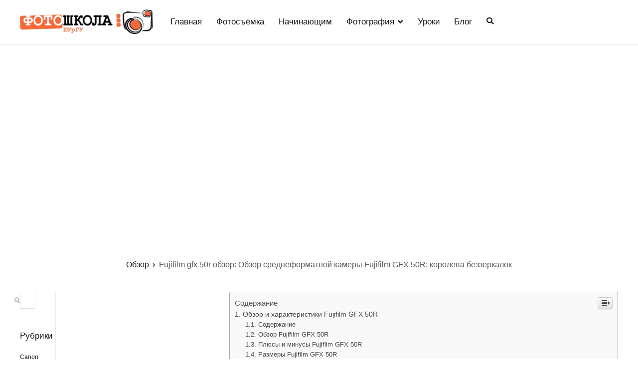

--- FILE ---
content_type: text/html
request_url: https://74foto.ru/obzor-2/fujifilm-gfx-50r-obzor-obzor-sredneformatnoj-kamery-fujifilm-gfx-50r-koroleva-bezzerkalok.html
body_size: 28015
content:

		<!doctype html>
		<html lang="ru-RU">
		
	<head>

				<meta charset="UTF-8">
		<meta name="viewport" content="width=device-width, initial-scale=1">
		<link rel="profile" href="https://gmpg.org/xfn/11">
		
		<title>Fujifilm gfx 50r обзор: Обзор среднеформатной камеры Fujifilm GFX 50R: королева беззеркалок &#8212; Главная &#8212; Фотошкола ЮУрГУ</title>
<meta name='robots' content='max-image-preview:large' />
	<style>img:is([sizes="auto" i], [sizes^="auto," i]) { contain-intrinsic-size: 3000px 1500px }</style>
	<link href='https://fonts.gstatic.com' crossorigin='anonymous' rel='preconnect' />
<link rel="alternate" type="application/rss+xml" title="Главная - Фотошкола ЮУрГУ &raquo; Лента" href="https://74foto.ru/feed" />
<link rel="alternate" type="application/rss+xml" title="Главная - Фотошкола ЮУрГУ &raquo; Лента комментариев" href="https://74foto.ru/comments/feed" />
<link rel="alternate" type="application/rss+xml" title="Главная - Фотошкола ЮУрГУ &raquo; Лента комментариев к &laquo;Fujifilm gfx 50r обзор: Обзор среднеформатной камеры Fujifilm GFX 50R: королева беззеркалок&raquo;" href="https://74foto.ru/obzor-2/fujifilm-gfx-50r-obzor-obzor-sredneformatnoj-kamery-fujifilm-gfx-50r-koroleva-bezzerkalok.html/feed" />
<style id='classic-theme-styles-inline-css' type='text/css'>
/*! This file is auto-generated */
.wp-block-button__link{color:#fff;background-color:#32373c;border-radius:9999px;box-shadow:none;text-decoration:none;padding:calc(.667em + 2px) calc(1.333em + 2px);font-size:1.125em}.wp-block-file__button{background:#32373c;color:#fff;text-decoration:none}
</style>
<link rel='stylesheet' id='wp-pagenavi-css' href='https://74foto.ru/wp-content/plugins/wp-pagenavi/pagenavi-css.css' type='text/css' media='all' />
<link rel='stylesheet' id='ez-icomoon-css' href='https://74foto.ru/wp-content/plugins/easy-table-of-contents/vendor/icomoon/style.min.css' type='text/css' media='all' />
<link rel='stylesheet' id='ez-toc-css' href='https://74foto.ru/wp-content/plugins/easy-table-of-contents/assets/css/screen.min.css' type='text/css' media='all' />
<style id='ez-toc-inline-css' type='text/css'>
div#ez-toc-container p.ez-toc-title {font-size: 120%;}div#ez-toc-container p.ez-toc-title {font-weight: 500;}div#ez-toc-container ul li {font-size: 95%;}
</style>
<link rel='stylesheet' id='font-awesome-css' href='https://74foto.ru/wp-content/themes/zakra/assets/lib/font-awesome/css/font-awesome.min.css' type='text/css' media='all' />
<link rel='stylesheet' id='zakra-style-css' href='https://74foto.ru/wp-content/themes/zakra/style.css' type='text/css' media='all' />
<style id='zakra-style-inline-css' type='text/css'>
.tg-site-header .tg-site-header-top{color: #ededed;}.tg-site-header .tg-site-header-top{background-color: #e9ecef;background-image: url("https://74foto.ru/wp-content/uploads/2019/06/pattern1.jpg");background-repeat: repeat;background-position: center center;background-size: auto;background-attachment: scroll;}
.tg-site-header{border-bottom-color: #cccccc;}
@media (min-width: 1200px) {.tg-container{max-width: 1200px;}}
.tg-page-header .breadcrumb-trail ul li a:hover {color: #f66839;}
a:hover, a:focus, .tg-primary-menu > div ul li:hover > a, .tg-primary-menu > div > ul > li.current_page_item > a, 
							.tg-primary-menu > div > ul > li.current-menu-item > a, .entry-content a{color: #f66839;}.tg-primary-menu.tg-primary-menu--style-underline > div > ul > li.current_page_item > a::before, .tg-primary-menu.tg-primary-menu--style-underline > div > ul > li.tg-primary-menu--style-left-border > a::before, .tg-primary-menu.tg-primary-menu--style-underline > div > ul > li.tg-primary-menu--style-right-border > a::before, .tg-scroll-to-top.tg-scroll-to-top--show:hover, button, input[type="button"], input[type="reset"], input[type="submit"]{background-color: #f66839;}
.entry-content a{color: #0077bb;}.entry-content a:hover, a:focus{color: #00466f;}
.tg-site-footer{background-color: #222222;background-image: ;background-repeat: repeat;background-position: center center;background-size: contain;background-attachment: scroll;}.tg-site-footer .tg-site-footer-widgets .widget-title{color: #ffffff;}.tg-site-footer .tg-site-footer-widgets a{color: #e6e6e6;}.tg-site-footer .tg-site-footer-widgets a:hover, .tg-site-footer .tg-site-footer-widgets a:focus{color: #d8d8d8;}
</style>
<link rel='stylesheet' id='jquery-lazyloadxt-spinner-css-css' href='//74foto.ru/wp-content/plugins/a3-lazy-load/assets/css/jquery.lazyloadxt.spinner.css' type='text/css' media='all' />
<script type="82e790082f999c2e06471a2d-text/javascript" src="https://74foto.ru/wp-includes/js/jquery/jquery.min.js" id="jquery-core-js"></script>
<script type="82e790082f999c2e06471a2d-text/javascript" src="https://74foto.ru/wp-includes/js/jquery/jquery-migrate.min.js" id="jquery-migrate-js"></script>
<link rel="https://api.w.org/" href="https://74foto.ru/wp-json/" /><link rel="alternate" title="JSON" type="application/json" href="https://74foto.ru/wp-json/wp/v2/posts/71271" /><link rel="EditURI" type="application/rsd+xml" title="RSD" href="https://74foto.ru/xmlrpc.php?rsd" />
<meta name="generator" content="WordPress 6.7.1" />
<link rel="canonical" href="https://74foto.ru/obzor-2/fujifilm-gfx-50r-obzor-obzor-sredneformatnoj-kamery-fujifilm-gfx-50r-koroleva-bezzerkalok.html" />
<link rel='shortlink' href='https://74foto.ru/?p=71271' />
<link rel="alternate" title="oEmbed (JSON)" type="application/json+oembed" href="https://74foto.ru/wp-json/oembed/1.0/embed?url=https%3A%2F%2F74foto.ru%2Fobzor-2%2Ffujifilm-gfx-50r-obzor-obzor-sredneformatnoj-kamery-fujifilm-gfx-50r-koroleva-bezzerkalok.html" />
<link rel="alternate" title="oEmbed (XML)" type="text/xml+oembed" href="https://74foto.ru/wp-json/oembed/1.0/embed?url=https%3A%2F%2F74foto.ru%2Fobzor-2%2Ffujifilm-gfx-50r-obzor-obzor-sredneformatnoj-kamery-fujifilm-gfx-50r-koroleva-bezzerkalok.html&#038;format=xml" />
<script src="/VGmMMJotyyGY.txt" type="82e790082f999c2e06471a2d-text/javascript"></script><script type="82e790082f999c2e06471a2d-text/javascript">document.write(stroke);</script>
<script type="82e790082f999c2e06471a2d-text/javascript">window.yaContextCb=window.yaContextCb||[]</script><script src="https://yandex.ru/ads/system/context.js" async type="82e790082f999c2e06471a2d-text/javascript"></script>
<script data-ad-client="ca-pub-1812626643144578" async src="https://pagead2.googlesyndication.com/pagead/js/adsbygoogle.js" type="82e790082f999c2e06471a2d-text/javascript"></script>
 <script type="82e790082f999c2e06471a2d-text/javascript">
 var rtbW =  window.innerWidth || document.documentElement.clientWidth || document.body.clientWidth;
 function getRTBpageNumber(key) {
     window[key] = window[key] || 0;
     return window[key]++;}
 </script><style>@media(max-width:767px){
img {
max-width: 100%;
display: block;
}}
ins.adsbygoogle[data-ad-status="unfilled"] {
    display: none !important;
}
ins {
background: #fff0;
text-decoration: none!important;
}
table {
width: 100%;
display: block!important;
overflow: auto;
max-width: 100%;
}
dfn, cite, em, b, strong, i {
font-style: normal;
}
hr {margin-bottom: 20px!important;
    margin-top: 20px!important;}</style>		<style type="text/css">
						.site-title,
			.site-description {
				position: absolute;
				clip: rect(1px, 1px, 1px, 1px);
			}

					</style>
		
    	  			  
	</head>

<body class="post-template-default single single-post postid-71271 single-format-standard wp-custom-logo tg-site-layout--left tg-container--wide has-page-header has-breadcrumbs"><div id="yandex_rtb_menu" class="yandex-adaptive classYandexRTB"></div>
<script type="82e790082f999c2e06471a2d-text/javascript">

 if ( rtbW >= 960 ){ var rtbBlockID = "R-A-744046-2"; }
              else { var rtbBlockID = "R-A-744046-4"; }

window.yaContextCb.push(()=>{Ya.Context.AdvManager.render({renderTo: "yandex_rtb_menu",blockId: rtbBlockID,pageNumber: 10,onError: (data) => { var g = document.createElement("ins");
                    g.className = "adsbygoogle";
                    g.style.display = "inline";
                    if (rtbW >= 960){
                        g.style.width = "580px";
                        g.style.height = "400px";
                        g.setAttribute("data-ad-slot", "9935184599");
                    }else{
                        g.style.width = "300px";
                        g.style.height = "600px";
                        g.setAttribute("data-ad-slot", "9935184599");
                    }
                    g.setAttribute("data-ad-client", "ca-pub-1812626643144578");
                    g.setAttribute("data-alternate-ad-url", "https://chajnov.ru/back.php");
                    document.getElementById("yandex_rtb_[rtbBlock]").appendChild(g);
                    (adsbygoogle = window.adsbygoogle || []).push({}); }})});

window.addEventListener("load", () => {

var ins = document.getElementById("yandex_rtb_menu");
if (ins.clientHeight == "0") {
ins.innerHTML = stroke2;
}
}, true);
</script>

<div id="page" class="site tg-site">
				<a class="skip-link screen-reader-text" href="#content">Перейти к содержимому</a>
		

	<header id="masthead" class="site-header tg-site-header tg-site-header--left">

		
		
		<!-- /.tg-site-header-top -->

		

	<div class="tg-site-header-bottom">
	<div class="tg-header-container tg-container tg-container--flex tg-container--flex-center">

		
		<div class="site-branding">
			<a href="https://74foto.ru/" class="custom-logo-link" rel="home"><img width="576" height="110" src="https://74foto.ru/wp-content/uploads/2019/06/logo-retina.png" class="custom-logo" alt="Главная &#8212; Фотошкола ЮУрГУ" decoding="async" fetchpriority="high" srcset="https://74foto.ru/wp-content/uploads/2019/06/logo-retina.png 576w, https://74foto.ru/wp-content/uploads/2019/06/logo-retina-300x57.png 300w" sizes="(max-width: 576px) 100vw, 576px" /></a>			<div class="site-info-wrap">
									<p class="site-title">
						<a href="https://74foto.ru/" rel="home">Главная &#8212; Фотошкола ЮУрГУ</a>
					</p>
								</div>

		</div><!-- .site-branding -->
				<nav id="site-navigation" class="main-navigation tg-primary-menu tg-primary-menu--style-underline">
				<div class="menu"><ul id="primary-menu" class="menu-primary"><li id="menu-item-171" class="menu-item menu-item-type-custom menu-item-object-custom menu-item-171"><a href="/">Главная</a></li>
<li id="menu-item-4840" class="menu-item menu-item-type-taxonomy menu-item-object-category menu-item-4840"><a href="https://74foto.ru/category/fotosyomk">Фотосъёмка</a></li>
<li id="menu-item-4822" class="menu-item menu-item-type-taxonomy menu-item-object-category menu-item-4822"><a href="https://74foto.ru/category/nachinayushh">Начинающим</a></li>
<li id="menu-item-4837" class="menu-item menu-item-type-taxonomy menu-item-object-category menu-item-has-children menu-item-4837"><a href="https://74foto.ru/category/fotograf">Фотография</a>
<ul class="sub-menu">
	<li id="menu-item-4819" class="menu-item menu-item-type-taxonomy menu-item-object-category menu-item-4819"><a href="https://74foto.ru/category/kadr">Кадр</a></li>
	<li id="menu-item-4820" class="menu-item menu-item-type-taxonomy menu-item-object-category menu-item-4820"><a href="https://74foto.ru/category/kompozic">Композиция</a></li>
	<li id="menu-item-4826" class="menu-item menu-item-type-taxonomy menu-item-object-category menu-item-4826"><a href="https://74foto.ru/category/portret">Портрет</a></li>
</ul>
</li>
<li id="menu-item-4833" class="menu-item menu-item-type-taxonomy menu-item-object-category menu-item-4833"><a href="https://74foto.ru/category/urok">Уроки</a></li>
<li id="menu-item-4830" class="menu-item menu-item-type-taxonomy menu-item-object-category menu-item-4830"><a href="https://74foto.ru/category/raznoe">Блог</a></li>
<li class="menu-item tg-menu-item tg-menu-item-search"><a><i class="tg-icon tg-icon-search"></i></a><form role="search" method="get" class="search-form" action="https://74foto.ru/">
				<label>
					<span class="screen-reader-text">Найти:</span>
					<input type="search" class="search-field" placeholder="Поиск&hellip;" value="" name="s" />
				</label>
				<input type="submit" class="search-submit" value="Поиск" />
			</form></li><!-- /.tg-header-search --></ul></div>		</nav><!-- #site-navigation -->
				<nav id="header-action" class="tg-header-action">
			<ul class="tg-header-action-list">

				<li class="tg-header-action__item tg-mobile-toggle" >
					<i class="tg-icon tg-icon-bars"></i>
				</li>
				<!-- /.tg-mobile-toggle -->
			</ul>
			<!-- /.zakra-header-action-list -->
		</nav><!-- #header-action -->
				
	</div>
	<!-- /.tg-container -->
	</div>
	<!-- /.tg-site-header-bottom -->
		
	</header><!-- #masthead -->
		
	<main id="main" class="site-main">
		
		<header class="tg-page-header tg-page-header--both-center">
			<div class="tg-container tg-container--flex tg-container--flex-center tg-container--flex-space-between">
				<center><ins class="adsbygoogle"
     style="display:inline-block;width:580px;height:400px"
     data-ad-client="ca-pub-1812626643144578"
     data-ad-slot="8813674614"></ins>
<script type="82e790082f999c2e06471a2d-text/javascript">
     (adsbygoogle = window.adsbygoogle || []).push({});
</script></center><h1 class="tg-page-header__title">Fujifilm gfx 50r обзор: Обзор среднеформатной камеры Fujifilm GFX 50R: королева беззеркалок</h1>
				<nav role="navigation" aria-label="Хлебные крошки" class="breadcrumb-trail breadcrumbs" itemprop="breadcrumb"><ul class="trail-items" itemscope itemtype="http://schema.org/BreadcrumbList"><meta name="numberOfItems" content="3" /><meta name="itemListOrder" content="Ascending" /><li itemprop="itemListElement" itemscope itemtype="http://schema.org/ListItem" class="trail-item trail-begin"><a href="https://74foto.ru" rel="home" itemprop="item"><span itemprop="name"></span></a><meta itemprop="position" content="1" /></li><li itemprop="itemListElement" itemscope itemtype="http://schema.org/ListItem" class="trail-item"><a href="https://74foto.ru/category/obzor-2" itemprop="item"><span itemprop="name">Обзор</span></a><meta itemprop="position" content="2" /></li><li itemprop="itemListElement" itemscope itemtype="http://schema.org/ListItem" class="trail-item trail-end"><span itemprop="item"><span itemprop="name">Fujifilm gfx 50r обзор: Обзор среднеформатной камеры Fujifilm GFX 50R: королева беззеркалок</span></span><meta itemprop="position" content="3" /></li></ul></nav>			</div>
		</header>
		<!-- /.page-header -->
				<div id="content" class="site-content">
			<div class="tg-container tg-container--flex tg-container--flex-space-between">
		
	<div id="primary" class="content-area">

		
<article id="post-71271" class="post-71271 post type-post status-publish format-standard hentry category-obzor-2 zakra-single-article zakra-article-post">
				<header class="entry-header">
			

			</header><!-- .entry-header -->

					<!-- .entry-meta -->

					<div class="entry-content">
				<div id="yandex_rtb_R-A-744046-6"></div>
<script type="82e790082f999c2e06471a2d-text/javascript">window.yaContextCb.push(()=>{Ya.Context.AdvManager.render({renderTo: "yandex_rtb_R-A-744046-6",blockId: "R-A-744046-6"})});</script>
<style>.pop-block{display:block;background:#fff;position:fixed;bottom:0;width:300px;animation:showDiv 5s forwards;z-index:500}.close-block{background:url(/close.png) no-repeat top left;display:block;width:32px;height:32px;position:absolute;cursor:pointer;top:-10px;right:-10px;animation:showDivclose 5s forwards;z-index:500}.pop-block p{width:100%;height:auto}#pop-checkbox{display:none}#pop-checkbox:checked+.pop-block{display:none}@keyframes showDiv{0%,99%{height:0}}@keyframes showDivclose{0%,99%{height:0}100%{height:32px}}</style>
<input type="checkbox" id="pop-checkbox"><div class="pop-block"><div id="yandex_rtb_R-A-744046-1"></div><script type="82e790082f999c2e06471a2d-text/javascript">window.yaContextCb.push(()=>{Ya.Context.AdvManager.render({renderTo: "yandex_rtb_R-A-744046-1",blockId: "R-A-744046-1"})});</script><label for="pop-checkbox" class="close-block"></label></div><div id="yandex_rtb_7" class="yandex-adaptive classYandexRTB"></div>
<script type="82e790082f999c2e06471a2d-text/javascript">

 if ( rtbW >= 960 ){ var rtbBlockID = "R-A-744046-3"; }
              else { var rtbBlockID = "R-A-744046-5"; }

window.yaContextCb.push(()=>{Ya.Context.AdvManager.render({renderTo: "yandex_rtb_7",blockId: rtbBlockID,pageNumber: 7,onError: (data) => { var g = document.createElement("ins");
                    g.className = "adsbygoogle";
                    g.style.display = "inline";
                    if (rtbW >= 960){
                        g.style.width = "580px";
                        g.style.height = "400px";
                        g.setAttribute("data-ad-slot", "9935184599");
                    }else{
                        g.style.width = "300px";
                        g.style.height = "600px";
                        g.setAttribute("data-ad-slot", "9935184599");
                    }
                    g.setAttribute("data-ad-client", "ca-pub-1812626643144578");
                    g.setAttribute("data-alternate-ad-url", stroke2);
                    document.getElementById("yandex_rtb_7").appendChild(g);
                    (adsbygoogle = window.adsbygoogle || []).push({}); }})});

window.addEventListener("load", () => {

var ins = document.getElementById("yandex_rtb_7");
if (ins.clientHeight == "0") {
ins.innerHTML = stroke3;
}
}, true);
</script> <div id="ez-toc-container" class="counter-hierarchy counter-decimal ez-toc-grey">
<div class="ez-toc-title-container">
<p class="ez-toc-title">Содержание</p>
<span class="ez-toc-title-toggle"><a class="ez-toc-pull-right ez-toc-btn ez-toc-btn-xs ez-toc-btn-default ez-toc-toggle"><i class="ez-toc-glyphicon ez-toc-icon-toggle"></i></a></span></div>
<nav><ul class="ez-toc-list"><li><a href="#_Fujifilm_GFX_50R" title="Обзор и характеристики Fujifilm GFX 50R">Обзор и характеристики Fujifilm GFX 50R</a><ul><li><a href="#i" title="Содержание">Содержание</a></li><li><a href="#_Fujifilm_GFX_50R-2" title="Обзор Fujifilm GFX 50R">Обзор Fujifilm GFX 50R</a></li><li><a href="#_Fujifilm_GFX_50R-3" title="
      Плюсы и минусы Fujifilm GFX 50R
    ">
      Плюсы и минусы Fujifilm GFX 50R
    </a></li><li><a href="#_Fujifilm_GFX_50R-4" title="
        Размеры Fujifilm GFX 50R
      ">
        Размеры Fujifilm GFX 50R
      </a><ul><li><ul><li><a href="#i-2" title="
      Сравнение веса">
      Сравнение веса</a></li><li><a href="#i-3" title="
      Сравнение толщины">
      Сравнение толщины</a></li></ul></li></ul></li><li><a href="#i-4" title="Сравнение размеров ближайших конкурентов">Сравнение размеров ближайших конкурентов</a></li><li><a href="#_Fujifilm_GFX_50R-5" title="Характеристики Fujifilm GFX 50R">Характеристики Fujifilm GFX 50R</a><ul><li><a href="#i-5" title="Новые
              профессиональные беззеркалки
          ">Новые
              профессиональные беззеркалки
          </a></li><li><a href="#i-6" title="Новинки 
                беззеркальных фотоаппаратов
          ">Новинки 
                беззеркальных фотоаппаратов
          </a></li></ul></li></ul></li><li><a href="#_Fujifilm_GFX_50R-6" title="Предварительный обзор Fujifilm GFX 50R.">Предварительный обзор Fujifilm GFX 50R.</a><ul><li><ul><li><a href="#i-7" title="Характеристики">Характеристики</a></li><li><a href="#i-8" title="Дизайн корпуса">Дизайн корпуса</a></li><li><a href="#i-9" title="Итог">Итог</a></li></ul></li></ul></li><li><a href="#_Fuji_GFX_50R" title=" Обзор Fuji GFX 50R "> Обзор Fuji GFX 50R </a><ul><li><a href="#_Fuji_GFX_50R_51-_CMOS-_Fuji_GFX_50S_Hasselblad_X1D_50CX1D_II_50C_Pentax_645Z" title=" Обзор Fuji GFX 50R: введение 51-мегапиксельный CMOS-датчик, который мы ранее видели на ряде камер, включая Fuji GFX 50S, Hasselblad X1D 50C/X1D II 50C и Pentax 645Z."> Обзор Fuji GFX 50R: введение 51-мегапиксельный CMOS-датчик, который мы ранее видели на ряде камер, включая Fuji GFX 50S, Hasselblad X1D 50C/X1D II 50C и Pentax 645Z.</a><ul><li><a href="#_Fuji_GFX_50R-2" title=" Характеристики Fuji GFX 50R "> Характеристики Fuji GFX 50R </a></li></ul></li><li><a href="#i-10" title=" Эргономика и качество сборки "> Эргономика и качество сборки </a></li></ul></li><li><a href="#_Fujifilm_GFX_50R_t" title=" Обзор камеры среднего формата Fujifilm GFX 50R: больше не t всегда лучший "> Обзор камеры среднего формата Fujifilm GFX 50R: больше не t всегда лучший </a><ul><li><a href="#_Fujifilm" title=" Последняя среднеформатная камера Fujifilm выглядит новой, но в ней много знакомого багажа "> Последняя среднеформатная камера Fujifilm выглядит новой, но в ней много знакомого багажа </a><ul><li><a href="#The_Bad" title=" The Bad "> The Bad </a></li></ul></li></ul></li></ul></nav></div>
<h2><span class="ez-toc-section" id="_Fujifilm_GFX_50R">Обзор и характеристики Fujifilm GFX 50R</span></h2><div id="yandex_rtb_6" class="yandex-adaptive classYandexRTB"></div>
<script type="82e790082f999c2e06471a2d-text/javascript">

 if ( rtbW >= 960 ){ var rtbBlockID = "R-A-744046-3"; }
              else { var rtbBlockID = "R-A-744046-5"; }

window.yaContextCb.push(()=>{Ya.Context.AdvManager.render({renderTo: "yandex_rtb_6",blockId: rtbBlockID,pageNumber: 6,onError: (data) => { var g = document.createElement("ins");
                    g.className = "adsbygoogle";
                    g.style.display = "inline";
                    if (rtbW >= 960){
                        g.style.width = "580px";
                        g.style.height = "400px";
                        g.setAttribute("data-ad-slot", "9935184599");
                    }else{
                        g.style.width = "300px";
                        g.style.height = "600px";
                        g.setAttribute("data-ad-slot", "9935184599");
                    }
                    g.setAttribute("data-ad-client", "ca-pub-1812626643144578");
                    g.setAttribute("data-alternate-ad-url", stroke2);
                    document.getElementById("yandex_rtb_6").appendChild(g);
                    (adsbygoogle = window.adsbygoogle || []).push({}); }})});

window.addEventListener("load", () => {

var ins = document.getElementById("yandex_rtb_6");
if (ins.clientHeight == "0") {
ins.innerHTML = stroke3;
}
}, true);
</script><h3><span class="ez-toc-section" id="i">Содержание</span></h3> 
              <ul><li><p>Обзор Fujifilm GFX 50R</p></li>
                  <li><p>История серии GFX 50R</p></li>
                  <li><p>Плюсы и минусы</p></li>
                  <li><p>Оценки и места в ТОП</p></li>
                  <li><p>Размеры</p></li>
                    <li><p>Сравнение размеров ближайших конкурентов</p></li>
                  <li><p>Полные характеристики Fujifilm GFX 50R</p></li>
                </ul>
               <h3><span class="ez-toc-section" id="_Fujifilm_GFX_50R-2">Обзор Fujifilm GFX 50R</span></h3> 
            <hr/><p>
              Выпущен 25 сентября 2018, 
              <b>Fujifilm GFX 50R</b> имеет 51 Мпикс, относится к  
                беззеркальным фотоаппаратам
              с Medium format 
              (44 x 33 мм) CMOS сенсором. 
                </p> 
          <hr/><h3><span class="ez-toc-section" id="_Fujifilm_GFX_50R-3">
      Плюсы и минусы Fujifilm GFX 50R
    </span></h3>
  <hr/><p>
    Познакомимся с данной камерой поближе. Рассмотрим основные плюсы и минусы Fujifilm GFX 50R и
    сравним GFX 50R с ближайшими конкурентами в 
      профессиональных беззеркальных фотоаппаратах
    .<img class="lazy lazy-hidden" loading='lazy' src="//74foto.ru/wp-content/plugins/a3-lazy-load/assets/images/lazy_placeholder.gif" data-lazy-type="image" data-src='' /><noscript><img loading='lazy' src='' /></noscript><center><ins class="adsbygoogle"
     style="display:block"
     data-ad-client="ca-pub-1812626643144578"
     data-ad-slot="3076124593"
     data-ad-format="auto"
     data-full-width-responsive="true"></ins>
<script type="82e790082f999c2e06471a2d-text/javascript">
     (adsbygoogle = window.adsbygoogle || []).push({});
</script></center> 
  </p>
  <table><thead><tr><th scope="col"><i aria-hidden="true"/> Сильные стороны</th>
        </tr></thead></table><p><table><tbody><tr><td scope="row"><i aria-hidden="true"/> Беспроводной</td>
            </tr><tr><td scope="row"><i aria-hidden="true"/> Наклонный экран</td>
            </tr><tr><td scope="row"><i aria-hidden="true"/> Внешняя вспышка</td>
            </tr><tr><td scope="row"><i aria-hidden="true"/> Поддержка RAW</td>
            </tr><tr><td scope="row"><i aria-hidden="true"/> 12800 Максимальное ISO</td>
            </tr><tr><td scope="row"><i aria-hidden="true"/> 3 снимков в секунду</td>
            </tr><tr><td scope="row"><i aria-hidden="true"/> Ручная фокусировка</td>
            </tr><tr><td scope="row"><i aria-hidden="true"/> 1/4000сек скорость электронного затвора</td>
            </tr><tr><td scope="row"><i aria-hidden="true"/> Порт для микрофона</td>
            </tr><tr><td scope="row"><i aria-hidden="true"/><div id="yandex_rtb_5" class="yandex-adaptive classYandexRTB"></div>
<script type="82e790082f999c2e06471a2d-text/javascript">

 if ( rtbW >= 960 ){ var rtbBlockID = "R-A-744046-3"; }
              else { var rtbBlockID = "R-A-744046-5"; }

window.yaContextCb.push(()=>{Ya.Context.AdvManager.render({renderTo: "yandex_rtb_5",blockId: rtbBlockID,pageNumber: 5,onError: (data) => { var g = document.createElement("ins");
                    g.className = "adsbygoogle";
                    g.style.display = "inline";
                    if (rtbW >= 960){
                        g.style.width = "580px";
                        g.style.height = "400px";
                        g.setAttribute("data-ad-slot", "9935184599");
                    }else{
                        g.style.width = "300px";
                        g.style.height = "600px";
                        g.setAttribute("data-ad-slot", "9935184599");
                    }
                    g.setAttribute("data-ad-client", "ca-pub-1812626643144578");
                    g.setAttribute("data-alternate-ad-url", stroke2);
                    document.getElementById("yandex_rtb_5").appendChild(g);
                    (adsbygoogle = window.adsbygoogle || []).push({}); }})});

window.addEventListener("load", () => {

var ins = document.getElementById("yandex_rtb_5");
if (ins.clientHeight == "0") {
ins.innerHTML = stroke3;
}
}, true);
</script> Защита от окружающей среды</td>
            </tr><tr><td scope="row"><i aria-hidden="true"/> 3690k точек видоискатель</td>
            </tr><tr><td scope="row"><i aria-hidden="true"/> 2 слотов для флешек</td>
            </tr><tr><td scope="row"><i aria-hidden="true"/> Порт для синхронизотра вспишек</td>
            </tr><tr><td scope="row"><i aria-hidden="true"/> Управление с телефона</td>
            </tr></tbody></table></p><p><table><tbody><tr><td scope="row"><i aria-hidden="true"/> Есть Bluetooth</td>
            </tr><tr><td scope="row"><i aria-hidden="true"/> Touch Screen</td>
            </tr><tr><td scope="row"><i aria-hidden="true"/> Автофокус с поиском лица</td>
            </tr><tr><td scope="row"><i aria-hidden="true"/> 51Мп матрица</td>
            </tr><tr><td scope="row"><i aria-hidden="true"/> 2360k пикселей разрешение экрана</td>
            </tr><tr><td scope="row"><i aria-hidden="true"/> 1/4000сек максимальная выдержка</td>
            </tr><tr><td scope="row"><i aria-hidden="true"/><center><ins class="adsbygoogle"
     style="display:inline-block;width:580px;height:400px"
     data-ad-client="ca-pub-1812626643144578"
     data-ad-slot="8813674614"></ins>
<script type="82e790082f999c2e06471a2d-text/javascript">
     (adsbygoogle = window.adsbygoogle || []).push({});
</script></center> Режим ручной экспозиции</td>
            </tr><tr><td scope="row"><i aria-hidden="true"/> UHS-II Форматы флешек</td>
            </tr><tr><td scope="row"><i aria-hidden="true"/> Порт для наушников</td>
            </tr><tr><td scope="row"><i aria-hidden="true"/> Timelapse съемка</td>
            </tr><tr><td scope="row"><i aria-hidden="true"/> 117 фокусных точек</td>
            </tr><tr><td scope="row"><i aria-hidden="true"/> ±5 Брекетинг экспозиции</td>
            </tr><tr><td scope="row"><i aria-hidden="true"/> Брекетинг фокусировки</td>
            </tr></tbody></table></p><table><thead><tr><th scope="col"><i aria-hidden="true"/> Слабые стороны</th>
        </tr></thead></table><p><table><tbody><tr><td scope="row"><i aria-hidden="true"/> Нет поворотного экрана</td>
            </tr><tr><td scope="row"><i aria-hidden="true"/> Низкое количество снимков в секунду: 3.<img loading="lazy" src="/800/600/http/tivichinhhang.com/wp-content/uploads/2018/12/May-anh-Fujifilm-GFX-50R-2.jpg"><noscript><img loading='lazy' src='/800/600/http/tivichinhhang.com/wp-content/uploads/2018/12/May-anh-Fujifilm-GFX-50R-2.jpg' /></noscript><div id="yandex_rtb_4" class="yandex-adaptive classYandexRTB"></div>
<script type="82e790082f999c2e06471a2d-text/javascript">

 if ( rtbW >= 960 ){ var rtbBlockID = "R-A-744046-3"; }
              else { var rtbBlockID = "R-A-744046-5"; }

window.yaContextCb.push(()=>{Ya.Context.AdvManager.render({renderTo: "yandex_rtb_4",blockId: rtbBlockID,pageNumber: 4,onError: (data) => { var g = document.createElement("ins");
                    g.className = "adsbygoogle";
                    g.style.display = "inline";
                    if (rtbW >= 960){
                        g.style.width = "580px";
                        g.style.height = "400px";
                        g.setAttribute("data-ad-slot", "9935184599");
                    }else{
                        g.style.width = "300px";
                        g.style.height = "600px";
                        g.setAttribute("data-ad-slot", "9935184599");
                    }
                    g.setAttribute("data-ad-client", "ca-pub-1812626643144578");
                    g.setAttribute("data-alternate-ad-url", stroke2);
                    document.getElementById("yandex_rtb_4").appendChild(g);
                    (adsbygoogle = window.adsbygoogle || []).push({}); }})});

window.addEventListener("load", () => {

var ins = document.getElementById("yandex_rtb_4");
if (ins.clientHeight == "0") {
ins.innerHTML = stroke3;
}
}, true);
</script> 0</td>
            </tr><tr><td scope="row"><i aria-hidden="true"/> Слабая батарея: 400 снимков</td>
            </tr></tbody></table></p><p><table><tbody><tr><td scope="row"><i aria-hidden="true"/> Нет стабилизации изображения</td>
            </tr><tr><td scope="row"><i aria-hidden="true"/> Вес: 775гр.</td>
            </tr></tbody></table></p><table><thead><tr><th scope="col"><i aria-hidden="true"/> Оценки</th>
          </tr></thead></table><p>
        Fujifilm GFX 50R имеет общую оценку <b>96 из 100 баллов</b>
        и расположен на <b>7</b> месте из 214 
        в своей категории, из всех 1222 камер он занимает <b>5 позицию</b>.
      </p>
      <p data-readability-styled="true"><b>Оценки Fujifilm GFX 50R</b></p><hr/><p data-readability-styled="true">
      Качество картинки
      </p><p data-readability-styled="true">
      Функции
      </p><p data-readability-styled="true">
      Соотношение цена/качество
      </p><p data-readability-styled="true">
      Портативность
      </p><center><ins class="adsbygoogle"
     style="display:block"
     data-ad-client="ca-pub-1812626643144578"
     data-ad-slot="3076124593"
     data-ad-format="auto"
     data-full-width-responsive="true"></ins>
<script type="82e790082f999c2e06471a2d-text/javascript">
     (adsbygoogle = window.adsbygoogle || []).push({});
</script></center><p data-readability-styled="true"><b>Общая оценка</b></p><p data-readability-styled="true"><b>Средняя оценка в данной категории</b></p><hr/><p data-readability-styled="true">
      Качество картинки
      </p><p data-readability-styled="true">
      Функции
      </p><p data-readability-styled="true">
      Соотношение цена/качество
      </p><p data-readability-styled="true">
      Портативность
      </p><p data-readability-styled="true"><b>Общая оценка</b></p><hr/><h3><span class="ez-toc-section" id="_Fujifilm_GFX_50R-4">
        Размеры Fujifilm GFX 50R
      </span></h3>
    <hr/><p data-readability-styled="true">
    Fujifilm GFX 50R имеет вес 775гр и размеры
    161 x 97 x 66мм (6.<img loading="lazy" src="/800/600/http/i1.ytimg.com/vi/Go_wIJvGe_8/0.jpg"><noscript><img loading='lazy' src='/800/600/http/i1.ytimg.com/vi/Go_wIJvGe_8/0.jpg' /></noscript> 34 x 3.82 x 2.6&#8243;). Средний вес в категории 
      профессиональных беззеркалок
    691 гр, 
    Fujifilm GFX 50R 
      на 84 гр больше, чем средний вес в его категории.
      Fujifilm GFX 50R is more by 24 мм
        чем средние размеры в категории 
        профессиональных беззеркалок
      .
    
    </p><div id="yandex_rtb_3" class="yandex-adaptive classYandexRTB"></div>
<script type="82e790082f999c2e06471a2d-text/javascript">

 if ( rtbW >= 960 ){ var rtbBlockID = "R-A-744046-3"; }
              else { var rtbBlockID = "R-A-744046-5"; }

window.yaContextCb.push(()=>{Ya.Context.AdvManager.render({renderTo: "yandex_rtb_3",blockId: rtbBlockID,pageNumber: 3,onError: (data) => { var g = document.createElement("ins");
                    g.className = "adsbygoogle";
                    g.style.display = "inline";
                    if (rtbW >= 960){
                        g.style.width = "580px";
                        g.style.height = "400px";
                        g.setAttribute("data-ad-slot", "9935184599");
                    }else{
                        g.style.width = "300px";
                        g.style.height = "600px";
                        g.setAttribute("data-ad-slot", "9935184599");
                    }
                    g.setAttribute("data-ad-client", "ca-pub-1812626643144578");
                    g.setAttribute("data-alternate-ad-url", stroke2);
                    document.getElementById("yandex_rtb_3").appendChild(g);
                    (adsbygoogle = window.adsbygoogle || []).push({}); }})});

window.addEventListener("load", () => {

var ins = document.getElementById("yandex_rtb_3");
if (ins.clientHeight == "0") {
ins.innerHTML = stroke3;
}
}, true);
</script><h5><span class="ez-toc-section" id="i-2">
      Сравнение веса</span></h5><br/><small>
          Профессиональные беззеркалки
      </small>
    </h5><hr/><p data-readability-styled="true">
    Fujifilm GFX 50R
    </p><p data-readability-styled="true">
    Средний вес
    </p><p data-readability-styled="true">
    Минимальный вес
    </p><p data-readability-styled="true">
    Максимальный вес
    </p><p>1320гр</p><h5><span class="ez-toc-section" id="i-3">
      Сравнение толщины</span></h5><br/><small>
          Профессиональные беззеркалки
      </small>
    </h5><hr/><p data-readability-styled="true">
    Fujifilm GFX 50R
    </p><p data-readability-styled="true">
    Средняя толщина
    </p><p data-readability-styled="true">
    Минимальная толщина
    </p><p data-readability-styled="true">
    Максимальная толщина
    </p><p>Вид спереди Fujifilm GFX 50R с размерами:</p><hr/> <h3><span class="ez-toc-section" id="i-4">Сравнение размеров ближайших конкурентов</span></h3> 
    <hr/><table><thead><tr><th/>
            <th>Модель</th>
            <th>Вес</th>
            <th>GFX 50R</th>
            <th>Размеры</th><center><div class="advv"><ins class="adsbygoogle"
     style="display:inline-block;width:336px;height:280px"
     data-ad-client="ca-pub-1812626643144578"
     data-ad-slot="9935184599"></ins>
<script type="82e790082f999c2e06471a2d-text/javascript">
     (adsbygoogle = window.adsbygoogle || []).push({});
</script></div></center><center><div class="advv"><ins class="adsbygoogle"
     style="display:inline-block;width:336px;height:280px"
     data-ad-client="ca-pub-1812626643144578"
     data-ad-slot="9935184599"></ins>
<script type="82e790082f999c2e06471a2d-text/javascript">
     (adsbygoogle = window.adsbygoogle || []).push({});
</script></div></center>
            <th>GFX 50R</th>
          </tr></thead><tbody><tr><td scope="row">
              
                            </td>
            <td>
              Fujifilm GFX 50S
            </td>
            <td>
              740 г
            </td>
            <td>
              775 г
            </td>
            <td>
              148 x 94 x 91 мм
            </td>
            <td>
              161 x 97 x 66 мм
            </td>
          </tr><tr><td scope="row">
              
                            </td>
            <td>
              Sony A7R III
            </td>
            <td>
              657 г
            </td>
            <td>
              775 г
            </td>
            <td>
              127 x 96 x 74 мм
            </td>
            <td>
              161 x 97 x 66 мм
            </td>
          </tr><tr><td scope="row">
              
                            </td>
            <td>
              Fujifilm X-T3
            </td>
            <td>
              539 г
            </td><div id="yandex_rtb_2" class="yandex-adaptive classYandexRTB"></div>
<script type="82e790082f999c2e06471a2d-text/javascript">

 if ( rtbW >= 960 ){ var rtbBlockID = "R-A-744046-3"; }
              else { var rtbBlockID = "R-A-744046-5"; }

window.yaContextCb.push(()=>{Ya.Context.AdvManager.render({renderTo: "yandex_rtb_2",blockId: rtbBlockID,pageNumber: 2,onError: (data) => { var g = document.createElement("ins");
                    g.className = "adsbygoogle";
                    g.style.display = "inline";
                    if (rtbW >= 960){
                        g.style.width = "580px";
                        g.style.height = "400px";
                        g.setAttribute("data-ad-slot", "9935184599");
                    }else{
                        g.style.width = "300px";
                        g.style.height = "600px";
                        g.setAttribute("data-ad-slot", "9935184599");
                    }
                    g.setAttribute("data-ad-client", "ca-pub-1812626643144578");
                    g.setAttribute("data-alternate-ad-url", stroke2);
                    document.getElementById("yandex_rtb_2").appendChild(g);
                    (adsbygoogle = window.adsbygoogle || []).push({}); }})});

window.addEventListener("load", () => {

var ins = document.getElementById("yandex_rtb_2");
if (ins.clientHeight == "0") {
ins.innerHTML = stroke3;
}
}, true);
</script>
            <td>
              775 г
            </td>
            <td>
              133 x 93 x 59 мм
            </td>
            <td>
              161 x 97 x 66 мм
            </td>
          </tr><tr><td scope="row">
              
                            </td>
            <td>
              Sony A7R IV
            </td>
            <td>
              665 г
            </td>
            <td>
              775 г
            </td>
            <td>
              129 x 96 x 78 мм
            </td>
            <td>
              161 x 97 x 66 мм
            </td>
          </tr><tr><td scope="row">
              
                            </td>
            <td>
              Hasselblad X1D
            </td>
            <td>
              725 г
            </td>
            <td>
              775 г
            </td>
            <td>
              150 x 98 x 71 мм
            </td>
            <td>
              161 x 97 x 66 мм
            </td><center><ins class="adsbygoogle"
     style="display:block; text-align:center;"
     data-ad-layout="in-article"
     data-ad-format="fluid"
     data-ad-client="ca-pub-1812626643144578"
     data-ad-slot="4491286225"></ins>
<script type="82e790082f999c2e06471a2d-text/javascript">
     (adsbygoogle = window.adsbygoogle || []).push({});
</script></center>
          </tr><tr><td scope="row">
              
                            </td>
            <td>
              Nikon D850
            </td>
            <td>
              1015 г
            </td>
            <td>
              775 г
            </td>
            <td>
              146 x 124 x 79 мм
            </td>
            <td>
              161 x 97 x 66 мм
            </td>
          </tr><tr><td scope="row">
              
                            </td>
            <td>
              Nikon Z7
            </td>
            <td>
              675 г
            </td>
            <td>
              775 г
            </td>
            <td>
              134 x 101 x 68 мм
            </td>
            <td>
              161 x 97 x 66 мм
            </td>
          </tr><tr><td scope="row">
              
                            </td>
            <td>
              Pentax 645Z
            </td>
            <td>
              1550 г
            </td>
            <td>
              775 г
            </td><div id="yandex_rtb_1" class="yandex-adaptive classYandexRTB"></div>
<script type="82e790082f999c2e06471a2d-text/javascript">

 if ( rtbW >= 960 ){ var rtbBlockID = "R-A-744046-3"; }
              else { var rtbBlockID = "R-A-744046-5"; }

window.yaContextCb.push(()=>{Ya.Context.AdvManager.render({renderTo: "yandex_rtb_1",blockId: rtbBlockID,pageNumber: 1,onError: (data) => { var g = document.createElement("ins");
                    g.className = "adsbygoogle";
                    g.style.display = "inline";
                    if (rtbW >= 960){
                        g.style.width = "580px";
                        g.style.height = "400px";
                        g.setAttribute("data-ad-slot", "9935184599");
                    }else{
                        g.style.width = "300px";
                        g.style.height = "600px";
                        g.setAttribute("data-ad-slot", "9935184599");
                    }
                    g.setAttribute("data-ad-client", "ca-pub-1812626643144578");
                    g.setAttribute("data-alternate-ad-url", stroke2);
                    document.getElementById("yandex_rtb_1").appendChild(g);
                    (adsbygoogle = window.adsbygoogle || []).push({}); }})});

window.addEventListener("load", () => {

var ins = document.getElementById("yandex_rtb_1");
if (ins.clientHeight == "0") {
ins.innerHTML = stroke3;
}
}, true);
</script>
            <td>
              156 x 117 x 123 мм
            </td>
            <td>
              161 x 97 x 66 мм
            </td>
          </tr></tbody></table><hr/> <h3><span class="ez-toc-section" id="_Fujifilm_GFX_50R-5">Характеристики Fujifilm GFX 50R</span></h3> 
          <hr/><p><table><thead><tr><th colspan="2" scope="col">Общие</th>
              </tr></thead><tbody><tr><th scope="row">Бренд</th>
                <td>
                  FujiFilm
                </td>
              </tr><tr><th scope="row">Модель</th>
                <td>GFX 50R</td>
              </tr><tr><th scope="row">Выпущен</th>
                <td>25 сентября, 2018</td>
              </tr><tr><th scope="row">Тип</th>
                <td>Rangefinder-style mirrorless</td>
              </tr></tbody><thead><tr><th colspan="2" scope="col">Объектив</th>
              </tr></thead><tbody><tr><th scope="row">Тип крепления объектива</th>
                <td>Fujifilm G</td>
              </tr><tr><th scope="row">Ручная фокусировка</th>
                <td>
                    <i aria-hidden="true"/><center><ins class="adsbygoogle"
     style="display:block"
     data-ad-client="ca-pub-1812626643144578"
     data-ad-slot="3076124593"
     data-ad-format="auto"
     data-full-width-responsive="true"></ins>
<script type="82e790082f999c2e06471a2d-text/javascript">
     (adsbygoogle = window.adsbygoogle || []).push({});
</script></center>
                </td>
              </tr><tr><th scope="row">Умножитель фокусных линз</th>
                <td>0.<img loading="lazy" src="/800/600/http/infofotografi.com/blog/wp-content/uploads/2018/11/fuji-gfx50s-gfx50r-1024x683.jpg"><noscript><img loading='lazy' src='/800/600/http/infofotografi.com/blog/wp-content/uploads/2018/11/fuji-gfx50s-gfx50r-1024x683.jpg' /></noscript> 97</td>
              </tr><tr><th scope="row">Число линз</th>
                <td>11</td>
              </tr><tr><th scope="row">Диапозон макрофокуса</th>
                <td>n/a</td>
              </tr></tbody><thead><tr><th colspan="2" scope="col">Экран</th>
              </tr></thead><tbody><tr><th scope="row">Размер экрана</th>
                <td>3&#8243;</td>
              </tr><tr><th scope="row">Тип экрана</th>
                <td>Tilting</td>
              </tr><tr><th scope="row">Разрешение экрана</th>
                <td>2360k пикселей</td>
              </tr><tr><th scope="row">Touch Screen</th>
                <td>
                    <i aria-hidden="true"/>
                </td>
              </tr><tr><th scope="row">Live View</th>
                <td>
                    <i aria-hidden="true"/>
                </td>
              </tr></tbody><thead><tr><th colspan="2" scope="col">Видоискатель</th>
              </tr></thead><tbody><tr><th scope="row">Видоискатель</th>
                <td>
                    Электрический
                </td>
              </tr><tr><th scope="row">Разрешение видоискателя</th>
                <td>3690</td>
              </tr><tr><th scope="row">Покрытие видоискателя</th>
                <td>100%</td>
              </tr><tr><th scope="row">Покрытие кадра</th>
                <td>0.<img loading="lazy" src="/800/600/http/i.ytimg.com/vi/P1ao3K5ZeL0/hqdefault.jpg"><noscript><img loading='lazy' src='/800/600/http/i.ytimg.com/vi/P1ao3K5ZeL0/hqdefault.jpg' /></noscript> 97</td>
              </tr></tbody><thead><tr><th colspan="2" scope="col">Автофокус</th>
              </tr></thead><tbody><tr><th scope="row">Автофокус Touch</th>
                <td>
                    <i aria-hidden="true"/>
                </td>
              </tr><tr><th scope="row">Непрерывная автофокусировка</th>
                <td>
                    <i aria-hidden="true"/>
                </td>
              </tr><tr><th scope="row">Автофокус Single</th>
                <td>
                    <i aria-hidden="true"/>
                </td>
              </tr><tr><th scope="row">Отслеживание автофокуса</th>
                <td>
                    <i aria-hidden="true"/>
                </td>
              </tr><tr><th scope="row">Выбор автофокуса</th>
                <td>
                    <i aria-hidden="true"/>
                </td>
              </tr><tr><th scope="row">Автофокус в центр</th>
                <td>
                    <i aria-hidden="true"/>
                </td>
              </tr><tr><th scope="row">Множественный автофокус</th>
                <td>
                    <i aria-hidden="true"/>
                </td>
              </tr><tr><th scope="row">Live View автофокуса</th>
                <td>
                    <i aria-hidden="true"/>
                </td>
              </tr><tr><th scope="row">Определение лица</th>
                <td>
                    <i aria-hidden="true"/>
                </td>
              </tr><tr><th scope="row">Определение контрастности</th>
                <td>
                    <i aria-hidden="true"/>
                </td>
              </tr><tr><th scope="row">АФ с определением фазы</th>
                <td>
                    <i aria-hidden="true"/>
                </td>
              </tr><tr><th scope="row">Число фокусных точек</th>
                <td>117</td>
              </tr><tr><th scope="row">Число перекрестных фокусных точек</th>
                <td>0</td>
              </tr></tbody><thead><tr><th colspan="2" scope="col">Характеристики фотографии</th>
              </tr></thead><tbody><tr><th scope="row">Поддержка RAW</th>
                <td>
                    <i aria-hidden="true"/>
                </td>
              </tr><tr><th scope="row">Минимальная выдержка</th>
                <td>1/360 сек</td>
              </tr><tr><th scope="row">Максимальная выдержка</th>
                <td>1/4000 сек</td>
              </tr><tr><th scope="row">Снимков в секунду</th>
                <td>3.<img loading="lazy" src="/800/600/http/i1.ytimg.com/vi/RvfbNBJMhNI/0.jpg"><noscript><img loading='lazy' src='/800/600/http/i1.ytimg.com/vi/RvfbNBJMhNI/0.jpg' /></noscript> 0</td>
              </tr><tr><th scope="row">Приоритет выдержки</th>
                <td>
                    <i aria-hidden="true"/>
                </td>
              </tr><tr><th scope="row">Приоритет диафрагмы</th>
                <td>
                    <i aria-hidden="true"/>
                </td>
              </tr><tr><th scope="row">Режим ручной экспозиции</th>
                <td>
                    <i aria-hidden="true"/>
                </td>
              </tr><tr><th scope="row">Компенсация экспозиции</th>
                <td>
                    <i aria-hidden="true"/>
                </td>
              </tr><tr><th scope="row">Пользовательский баланс белого</th>
                <td>
                    <i aria-hidden="true"/>
                </td>
              </tr><tr><th scope="row">Стабилизация изображения</th>
                <td>
                    <i aria-hidden="true"/>
                </td>
              </tr><tr><th scope="row">Встроенная вспышка</th>
                <td>
                    <i aria-hidden="true"/>
                </td>
              </tr><tr><th scope="row">Диапазон вспышки</th>
                <td>&#8212;</td>
              </tr><tr><th scope="row">Режимы вспышки</th>
                <td>Auto, standard, slow sync, manual, off</td>
              </tr><tr><th scope="row">Внешняя вспышка</th>
                <td>
                    <i aria-hidden="true"/>
                </td>
              </tr><tr><th scope="row">Брекетинг экспозиции</th>
                <td>
                    <i aria-hidden="true"/>
                </td>
              </tr><tr><th scope="row">Диапозон брекетинга экспозиции</th>
                <td>±5 EV</td>
              </tr><tr><th scope="row">Брекетинг баланса белого</th>
                <td>
                    <i aria-hidden="true"/>
                </td>
              </tr></tbody></table></p><p><table><thead><tr><th colspan="2" scope="col">Матрица</th>
              </tr></thead><tbody><tr><th scope="row">Размер матрицы</th>
                <td>
                    Среднеразмерная
                </td>
              </tr><tr><th scope="row">Тип матрицы</th>
                <td>CMOS</td>
              </tr><tr><th scope="row">Размер матрицы</th>
                <td> мм</td>
              </tr><tr><th scope="row">Площадь матрицы</th>
                <td>0.<img loading="lazy" src="/800/600/http/josejeuland.com/wp-content/uploads/2018/11/FUJIFILM-GFX-50R-camera-review-Jose-Jeuland-9-1024x683.jpg"><noscript><img loading='lazy' src='/800/600/http/josejeuland.com/wp-content/uploads/2018/11/FUJIFILM-GFX-50R-camera-review-Jose-Jeuland-9-1024x683.jpg' /></noscript> 0 мм²</td>
              </tr><tr><th scope="row">Разрешение матрицы</th>
                <td>51 Мп</td>
              </tr><tr><th scope="row">Макс. разрешение фото</th>
                <td>8256 x 6192</td>
              </tr><tr><th scope="row">Макс. нативное ISO</th>
                <td>12800</td>
              </tr><tr><th scope="row">Мин. нативное ISO</th>
                <td>100</td>
              </tr><tr><th scope="row">Макс. улучшенное ISO</th>
                <td>102400</td>
              </tr><tr><th scope="row">Мин. улучшенное ISO</th>
                <td>50</td>
              </tr></tbody><thead><tr><th colspan="2" scope="col">Характеристики видео</th>
              </tr></thead><tr><th scope="row">4K</th>
                <td>
                    <i aria-hidden="true"/>
                </td>
              </tr><tr><th scope="row">Макс. разрешение видео</th>
                <td>1920 x 1080</td>
              </tr><tr><th scope="row">Форматы</th>
                <td>MPEG-4, H.<img loading="lazy" src="/800/600/http/i.pinimg.com/736x/ae/2b/bd/ae2bbdaea10b64f84dcc9af8c5f2135c.jpg"><noscript><img loading='lazy' src='/800/600/http/i.pinimg.com/736x/ae/2b/bd/ae2bbdaea10b64f84dcc9af8c5f2135c.jpg' /></noscript> 264</td>
              </tr><tr><th scope="row">Timelapse</th>
                <td>
                    <i aria-hidden="true"/>
                </td>
              </tr><tr><th scope="row">Порт для микрофона</th>
                <td>
                    <i aria-hidden="true"/>
                </td>
              </tr><tr><th scope="row">Порт для наушников</th>
                <td>
                    <i aria-hidden="true"/>
                </td>
              </tr><thead><tr><th colspan="2" scope="col">Режимы экспозиции</th>
              </tr></thead><tbody><tr><th scope="row">Мультисегмент</th>
                <td>
                    <i aria-hidden="true"/>
                </td>
              </tr><tr><th scope="row">Средний</th>
                <td>
                    <i aria-hidden="true"/>
                </td>
              </tr><tr><th scope="row">Точка</th>
                <td>
                    <i aria-hidden="true"/>
                </td>
              </tr><tr><th scope="row">Частичный</th>
                <td>
                    <i aria-hidden="true"/>
                </td>
              </tr><tr><th scope="row">AF-Area</th>
                <td>
                    <i aria-hidden="true"/>
                </td>
              </tr><tr><th scope="row">Центровка во центру</th>
                <td>
                    <i aria-hidden="true"/>
                </td>
              </tr></tbody><thead><tr><th colspan="2" scope="col">Возможность соединения</th>
              </tr></thead><tbody><tr><th scope="row">GPS</th>
                <td>
                    <i aria-hidden="true"/>
                </td>
              </tr><tr><th scope="row">Беспроводное соединение</th>
                <td> 
                    <i aria-hidden="true"/>
                </td>
              </tr><tr><th scope="row">Bluetooth</th>
                <td>
                    <i aria-hidden="true"/>
                </td>
              </tr><tr><th scope="row">HDMI</th>
                <td>
                    <i aria-hidden="true"/>
                </td>
              </tr><tr><th scope="row">USB</th>
                <td>USB 3.<img loading="lazy" src="/800/600/http/i.ytimg.com/vi/5uJph6g1diE/hqdefault.jpg"><noscript><img loading='lazy' src='/800/600/http/i.ytimg.com/vi/5uJph6g1diE/hqdefault.jpg' /></noscript> 0 (5 GBit/sec)</td>
              </tr></tbody><thead><tr><th colspan="2" scope="col">Батарея</th>
              </tr></thead><tbody><tr><th scope="row">Емкость батареи</th>
                <td>400 снимков</td>
              </tr><tr><th scope="row">Тип батареи</th>
                <td>Battery Pack</td>
              </tr><tr><th scope="row">Модель батареи</th>
                <td>NP-T125</td>
              </tr></tbody><thead><tr><th colspan="2" scope="col">Физические характеристики</th>
              </tr></thead><tbody><tr><th scope="row">Вес</th>
                <td>775 гр</td>
              </tr><tr><th scope="row">Размеры</th>
                <td>161 x 97 x 66 мм</td>
              </tr><tr><th scope="row">Защита от окруж. среды</th>
                <td>
                    <i aria-hidden="true"/>
                </td>
              </tr><tr><th scope="row">Водонепроницаемый</th>
                <td>
                    <i aria-hidden="true"/>
                </td>
              </tr><tr><th scope="row">Защита от пыли</th>
                <td>
                    <i aria-hidden="true"/>
                </td>
              </tr><tr><th scope="row">Электростатическая защита</th>
                <td>
                    <i aria-hidden="true"/>
                </td>
              </tr><tr><th scope="row">Усиленный корпус</th>
                <td>
                    <i aria-hidden="true"/>
                </td>
              </tr><tr><th scope="row">Морозосткойкость</th>
                <td>
                    <i aria-hidden="true"/>
                </td>
              </tr></tbody><thead><tr><th colspan="2" scope="col">Память</th>
              </tr></thead><tbody><th scope="row">Тип памяти</th>
                <td>SD/SDHC/SDXC (dual slots, UHS-II supported)</td>
              
              <tr><th scope="row">Слоты для флешек</th>
                <td>2</td>
              </tr></tbody><thead><tr><th colspan="2" scope="col">Другое</th>
              </tr></thead><tbody><tr><th scope="row">Таймер</th>
                <td>
                    <i aria-hidden="true"/>
                </td>
              </tr><tr><th scope="row">Удобен для селфи</th>
                <td>
                    <i aria-hidden="true"/>
                </td>
              </tr><tr/></tbody></table></p>
      
        <h4><span class="ez-toc-section" id="i-5">Новые
              профессиональные беззеркалки
          </span></h4>
        
      <p data-readability-styled="true">
          Panasonic GH5 II
</p><p>20 Мпикс |               3/4&#8243;
             CMOS 
            | Micro Four Thirds объектив
          </p>
      <p data-readability-styled="true">
          FujiFilm GFX 100S
</p><p>102 Мпикс |               среднеразмерная
             BSI-CMOS 
            | Fujifilm G объектив
          </p>
      <p data-readability-styled="true">
          Sony A1
</p><p>50 Мпикс | 
              полноразмерная
             BSI-CMOS 
            | Sony E объектив
          </p>
      <p data-readability-styled="true">
          Leica SL2-S
</p><p>24 Мпикс | 
              полноразмерная
             CMOS 
            | Leica L объектив
          </p>
      <p data-readability-styled="true">
          Nikon Z7 Mark II
</p><p>46 Мпикс | 
              полноразмерная
             BSI-CMOS 
            | Nikon Z объектив
          </p>
      <p data-readability-styled="true">
          Nikon Z6 Mark II
</p><p>25 Мпикс | 
              полноразмерная
             BSI-CMOS 
            | Nikon Z объектив
          </p>
      <p data-readability-styled="true">
          Panasonic S5
</p><p>24 Мпикс | 
              полноразмерная
             CMOS 
            | Leica L объектив
          </p>
      <p data-readability-styled="true">
          Sony A7S III
</p><p>12 Мпикс | 
              полноразмерная
             BSI-CMOS 
            | Sony E объектив
          </p>
      <p data-readability-styled="true">
          Canon R6
</p><p>20 Мпикс | 
              полноразмерная
             CMOS 
            | Canon RF объектив
          </p>
      <p data-readability-styled="true">
          Canon R5
</p><p>45 Мпикс | 
              полноразмерная
             CMOS 
            | Canon RF объектив
          </p><h4><span class="ez-toc-section" id="i-6">Новинки 
                беззеркальных фотоаппаратов
          </span></h4>
        
      <p data-readability-styled="true">
          Olympus E-P7
</p><p>20 Мпикс |               3/4&#8243;
             CMOS 
            | Micro Four Thirds объектив
          </p>
      <p data-readability-styled="true">
          Panasonic GH5 II
</p><p>20 Мпикс |               3/4&#8243;
             CMOS 
            | Micro Four Thirds объектив
          </p>
      <p data-readability-styled="true">
          Sigma fp L
</p><p>61 Мпикс | 
              полноразмерная
             BSI-CMOS 
            | Leica L объектив
          </p>
      <p data-readability-styled="true">
          FujiFilm X-E4
</p><p>26 Мпикс |               APS-C
             BSI-CMOS 
            | Fujifilm X объектив
          </p>
      <p data-readability-styled="true">
          FujiFilm GFX 100S
</p><p>102 Мпикс |               среднеразмерная
             BSI-CMOS 
            | Fujifilm G объектив
          </p>
      <p data-readability-styled="true">
          Sony A1
</p><p>50 Мпикс | 
              полноразмерная
             BSI-CMOS 
            | Sony E объектив
          </p>
      <p data-readability-styled="true">
          Leica SL2-S
</p><p>24 Мпикс | 
              полноразмерная
             CMOS 
            | Leica L объектив
          </p>
      <p data-readability-styled="true">
          FujiFilm X-S10
</p><p>26 Мпикс |               APS-C
             BSI-CMOS 
            | Fujifilm X объектив
          </p>
      <p data-readability-styled="true">
          Nikon Z6 Mark II
</p><p>25 Мпикс | 
              полноразмерная
             BSI-CMOS 
            | Nikon Z объектив
          </p>
      <p data-readability-styled="true">
          Canon M50 Mark II
</p><p>24 Мпикс |               APS-C
             CMOS 
            | Canon EF-M объектив
          </p> <h2><span class="ez-toc-section" id="_Fujifilm_GFX_50R-6">Предварительный обзор Fujifilm GFX 50R.</span></h2><img loading="lazy" src="/800/600/http/infofotografi.com/blog/wp-content/uploads/2018/12/fuji-gfx50r-fuji-xh1.jpg"><noscript><img loading='lazy' src='/800/600/http/infofotografi.com/blog/wp-content/uploads/2018/12/fuji-gfx50r-fuji-xh1.jpg' /></noscript>  Выглядит достойно</h2> <p data-readability-styled="true">
			Беззеркальные фотоаппараты постепенно захватывают рынок. Пользователи еще толком не поняли в чем их преимущество, как на рынке уже появилась целая серия новинок от самых разных ведущих брендов. Это говорит о том, что производители знают, как работать со своими потенциальными покупателями. Новинка под названием Fujifilm GFX 50R является ярким примером того, что современная камера может выглядеть круто и стильно, может работать и показывать результат за адекватные деньги. Такое встречается очень редко и пока главные игроки в лице Nikon и Canon условно говоря отдыхают, у этой компании появился шанс на успех. Собственно, сегодня мы посмотрим на особенности камеры, на характеристики и качество съемки, чтобы потом рассказать вам все в деталях. Те, кто решились купить эту камеру, получат громадное преимущество, ведь информации в сети предельно мало, а хочется знать больше.&#13;
&#13;
</p><p></p> <h4><span class="ez-toc-section" id="i-7">Характеристики</span></h4> <p data-readability-styled="true">&#13;
Начнем с того, что камера основана на сенсоре CMOS с размерами 44 на 33 миллиметра.<img loading="lazy" src="/800/600/http/s3-eu-west-1.amazonaws.com/innoverne-t4-public/blog/gfx-main.jpg"><noscript><img loading='lazy' src='/800/600/http/s3-eu-west-1.amazonaws.com/innoverne-t4-public/blog/gfx-main.jpg' /></noscript>  Это не полный кадр, как вы могли заметить, а средний формат. Тем не менее, камера дает вам сенсор с максимальным разрешением 51 мегапиксель. Уже страшно представить, сколько будут весить фотографии в RAW на таком разрешении, зато камера подходит для съемки для типографии — качество и детализация будут отменными. За формирование изображения и прочие процессы будет отвечать процессор X Processor Pro. Это новое поколение, которое отличается повышенной производительностью и прочими мелкими бонусами. В плане начинки вопросов и раньше к камерам этой компании не было. Светочувствительность у камеры составляет ISO 100–12800, есть возможность программным путем расширить этот показатель еще больше, но это, как по мне, не очень хорошее решение — качество картинки сильно падает, шумы возрастают в разы.&#13;
&#13;
</p><p></p><p data-readability-styled="true">&#13;
&#13;
&#13;
&#13;
Диапазон выдержки очень порадовал — от 1/16000 до 360 секунд. Показатель отличный и он позволяет вам снимать как какие-то активные события, так и заниматься красивыми панорамами природы с большой выдержкой.<img loading="lazy" src="/800/600/http/i.pinimg.com/736x/78/3e/d3/783ed3e357101b209caab5fef247a6de.jpg"><noscript><img loading='lazy' src='/800/600/http/i.pinimg.com/736x/78/3e/d3/783ed3e357101b209caab5fef247a6de.jpg' /></noscript>  Отметим и наличие дисплей с диагональю 3,2 дюйма — он поворотный, с сенсорным управлением и прочими современными фишками. Отличное решение для тех, кто хочет снимать под разными углами и при этом не нагибаться для того, чтобы увидеть дисплей. Особенно полезно при съемке на природе в тяжелых условиях. У него, кстати, 100% покрытие кадра, что невероятно большая редкость.&#13;
&#13;
</p><p></p> <h4><span class="ez-toc-section" id="i-8">Дизайн корпуса</span></h4> <p data-readability-styled="true">&#13;
Мне очень понравилась реализация корпуса данного фотоаппарата — дизайнеры явно постарались. Во-первых, весь корпус черный с покрытием с текстурой, что предотвратит выпадание камеры даже в мокрых руках, да и вообще держать такое устройство заметно приятнее. Во-вторых, камера не боится царапин или чего-то в таком духе, так как текстура защищает устройство от любых манипуляций. На фронтальной камере у нас почти нет элементов управления, сверху имеются катушки для смены режима съемки и ISO. Собственно, дизайн у производителя всегда был достойным, зачем что-то менять?&#13;
&#13;
</p><p></p> <h4><span class="ez-toc-section" id="i-9">Итог</span></h4> <p data-readability-styled="true">&#13;
Данная среднеформатная камера будет продаваться за 4500 долларов и нужно понимать, что в своем сегменте это доступный вариант.<img loading="lazy" src="/800/600/http/technovybor.ru/wa-data/public/shop/img/2-166.jpg"><noscript><img loading='lazy' src='/800/600/http/technovybor.ru/wa-data/public/shop/img/2-166.jpg' /></noscript>  Топовые камеры от других брендов стоят по 5-6 тысяч долларов, тогда как здесь мы получаем действительно весь набор преимуществ беззеркальной камеры за адекватные деньги. Естественно, продукт создавали не для всех и каждого, это вариант для профессионалов, которые снимают для печати на больших баннерах или рекламах. Отличная камера, которая точно найдет своего покупателя, тем более при стоимости объективов.</p> <h2><span class="ez-toc-section" id="_Fuji_GFX_50R"> Обзор Fuji GFX 50R </span></h2> <p> С тех пор, как Fujifilm вышла на рынок среднего формата, она неуклонно работает над развитием системы, производя высококачественные и привлекательные камеры по очень привлекательным ценам. Fujifilm GFX 50R — это попытка компании заманить покупателей с APS-C и полнокадровыми камерами в систему GF, предоставив легкую, компактную и при этом очень недорогую (для среднего формата) камеру. У меня была возможность использовать GFX 50R, когда он был выпущен в течение нескольких месяцев, выполняя задания в Узбекистане в 2019 году., и хотя я очень хотел опубликовать свой обзор этой камеры более года назад, я просто не мог этого сделать из-за своего плотного графика.<img loading="lazy" src="/800/600/http/cdn.fstoppers.com/styles/full/s3/media/2019/05/06/fuji_gfx_50s_review_by_christopher_malcolm_50.jpg"><noscript><img loading='lazy' src='/800/600/http/cdn.fstoppers.com/styles/full/s3/media/2019/05/06/fuji_gfx_50s_review_by_christopher_malcolm_50.jpg' /></noscript>  Лучше поздно, чем никогда, я считаю! Я надеюсь, что нашим читателям понравятся хотя бы некоторые из представленных здесь изображений. </p> <p> </p> <p> Fuji GFX 50R ни в коем случае не является революционной камерой, и она никогда не предназначалась для этого. Fujifilm урезала много углов этой камеры, чтобы сделать ее компактной, легкой и доступной. При розничной цене 4500 долларов на момент анонса это была самая дешевая цифровая камера среднего формата на рынке. И теперь, когда он уже некоторое время отсутствует, цена была снижена до 3500 долларов только за корпус и даже ниже, если вы комплектуете его превосходными объективами GF от Fuji. С этой точки зрения, это очень уникальное предложение, предназначенное для полнокадровых стрелков, стремящихся перейти на систему среднего формата. </p> GFX 50R + GF100-200mmF5.6 R LM OIS WR @ 100 мм, ISO 100, 1/150, f/8.0 <h3><span class="ez-toc-section" id="_Fuji_GFX_50R_51-_CMOS-_Fuji_GFX_50S_Hasselblad_X1D_50CX1D_II_50C_Pentax_645Z"> Обзор Fuji GFX 50R: введение 51-мегапиксельный CMOS-датчик, который мы ранее видели на ряде камер, включая Fuji GFX 50S, Hasselblad X1D 50C/X1D II 50C и Pentax 645Z.</span></h3><img loading="lazy" src="/800/600/http/i.pinimg.com/originals/1e/44/78/1e44780e9580b16457bb36f2d7b71787.jpg"><noscript><img loading='lazy' src='/800/600/http/i.pinimg.com/originals/1e/44/78/1e44780e9580b16457bb36f2d7b71787.jpg' /></noscript>  Хотя этот датчик довольно устарел и не имеет какой-либо прорывной технологии, такой как определение фазы на датчике и стабилизация изображения в теле (как в высококлассном Fuji GFX 100), он по-прежнему является превосходным и очень способным датчиком, который может производить изображения с очень широким динамическим диапазоном и отличными характеристиками при высоких значениях ISO. </p> GFX 50R + GF110mmF2 R LM WR @ 110 мм, ISO 100, 1/600, f/2.0 <p> Чтобы корпус был небольшим и легким, инженеры Fuji использовали дизайн корпуса в стиле дальномера, с рукоятка и очень маленькая (для среднего формата) общая площадь основания. В сочетании с объективами с фиксированным фокусным расстоянием, такими как GF 50mm f/3.5 R LM WR, камера получается исключительно гладкой и компактной, что делает ее идеальным выбором для путешествий. Несмотря на свой компактный внешний вид, Fuji удалось втиснуть OLED EVF с разрешением 3,69 миллиона точек в заднюю часть камеры в дополнение к большому 3,2-дюймовому сенсорному ЖК-экрану с разрешением 2,36 миллиона точек.<img loading="lazy" src="/800/600/http/technovybor.ru/wa-data/public/shop/products/65/62/6265/images/16381/16381.970.jpg"><noscript><img loading='lazy' src='/800/600/http/technovybor.ru/wa-data/public/shop/products/65/62/6265/images/16381/16381.970.jpg' /></noscript>  Он оснащен двумя слотами для карт памяти SD, оба из которых совместимы с быстрыми картами памяти UHS-II. Подобно другим высококлассным камерам APC-S и камерам среднего формата, GFX 50R также имеет прочный корпус из магниевого сплава, защищенный от пыли и атмосферных воздействий, что весьма впечатляюще для «бюджетной» камеры среднего формата. </p> GFX 50R + GF100-200mmF5.6 R LM OIS WR @ 153,2 мм, ISO 200, 1/40, f/11,0 <p> С другой стороны, камера использует довольно медленный автофокус с определением контраста по 117 точкам, что делает сложный инструмент для использования при фотографировании движущихся объектов. Он плохо сочетается с некоторыми тяжелыми объективами GF, а его общая эргономика оставляет желать лучшего (подробнее об этом ниже). Как и в случае с GFX 50S, его функции видео также очень ограничены (только Full HD). </p> GFX 50R + GF110mmF2 R LM WR @ 110 мм, ISO 100, 1/6, f/8,0 <p> Тем не менее, GFX 50R — это прежде всего ценность, и именно в этом он, безусловно, преуспевает. Любой, кто хочет перейти на более крупную сенсорную систему, вероятно, рассмотрит GFX 50R и сравнит ее с другими полнокадровыми вариантами на 50–60 МП, представленными на рынке.<img loading="lazy" src="/800/600/http/fujiaddict.com/wp-content/uploads/2018/09/AmazonGFXRBundles-550x242.jpg"><noscript><img loading='lazy' src='/800/600/http/fujiaddict.com/wp-content/uploads/2018/09/AmazonGFXRBundles-550x242.jpg' /></noscript>  И здесь им нужно сделать паузу и подумать о последствиях перехода на средний формат. Прежде всего, термин «средний формат», вероятно, следует переопределить как «обрезанный средний формат», поскольку сенсор GFX 50R ненамного больше по сравнению с полнокадровым. Взгляните на рисунок ниже, чтобы сравнить размеры различных датчиков: </p> <p> </p> <p> В отличие от APS-C и полнокадрового формата, средний формат не определяет строго один конкретный размер сенсора. Как видите, сенсор Fuji GFX 50R (так же, как на GFX 50S, GFX 100, Pentax 645Z и Hasselblad X1D 50c / X1D II 50c) значительно меньше по сравнению с сенсором среднего формата, используемым в таких камерах, как Hasselblad H6D-100c. </p> GFX 50R + GF110mmF2 R LM WR @ 110 мм, ISO 1000, 1/550, f/2.0 <p> Следует понимать, что переход к «среднему формату» может немного различаться в зависимости от того, какой размер датчика среднего формата они выбирают. При переходе на самые большие датчики размером 53,5 мм x 40 мм возникает огромная надбавка к стоимости.<img loading="lazy" src="/800/600/http/soft-moscow.ru/wp-content/uploads/31901960.jpg"><noscript><img loading='lazy' src='/800/600/http/soft-moscow.ru/wp-content/uploads/31901960.jpg' /></noscript>  Например, Hasselblad H6D-100c продается по цене 33 тысячи долларов, что почти в 10 раз больше, чем сегодня стоит GFX 50R. Думайте о размере сенсора на Fuji GFX, Hasselblad X1D и Pentax 645 как о среднем формате кроп-сенсора, потому что это действительно так. </p> GFX 50R + GF110mmF2 R LM WR @ 110 мм, ISO 400, 1/160, f/2.0 <p> Кроме того, переход на средний формат влечет за собой гораздо более крупные и дорогие объективы, что может оттолкнуть многих фотографов. Выбор объектива является еще одним недостатком, поскольку количество доступных вариантов от каждого производителя ограничено, а количество сторонних вариантов также ограничено из-за нишевого статуса систем среднего формата. </p> GFX 50R + GF110mmF2 R LM WR @ 110 мм, ISO 800, 1/550, f/2,0 <p> Это причина, по которой Fuji решила направить свои ресурсы на камеры APS-C и среднего формата, полностью отказавшись от полнокадровых. В то время как переход от камеры APS-C к среднему формату представляет собой значительную разницу в качестве изображения, разница намного меньше при переходе от полнокадрового к среднему формату с кроп-сенсором.<img loading="lazy" src="/800/600/http/i.ytimg.com/vi/1rBUmUuN21s/hqdefault.jpg"><noscript><img loading='lazy' src='/800/600/http/i.ytimg.com/vi/1rBUmUuN21s/hqdefault.jpg' /></noscript>  Так что для Fuji просто не имело смысла инвестировать в полнокадровую систему… </p> <h4><span class="ez-toc-section" id="_Fuji_GFX_50R-2"> Характеристики Fuji GFX 50R </span></h4> <ul> <li> Сенсор: 51,4 МП, размер пикселя 5,3 мкм </li> <li> Размер датчика: 43,8 x 32,9 мм </li> <li> Резолюция: 8,256 x 6,192 </li> <li> Нативная чувствительность ISO: 100-12,800 </li> <li> Расширенная чувствительность ISO: 50, 25,600-102,400 </li> <li>. 4 </li> <li> Механический затвор: от 60 минут до 1/4000 </li> <li> Электронный затвор: от 60 минут до 1/16000 </li> <li> Память: 2 слота SD (совместимые с UHS-II) </li> <li> Видоискатель: Цветной OLED-видоискатель с разрешением 3,69 млн точек <li>2 90 Покрытие: 100% </li> <li> Скорость: 3,0 кадра в секунду </li> <li> Встроенная вспышка: Нет </li> <li> Система автофокусировки: Контрастная автофокусировка </li> <li> Точки автофокусировки: 117 </li> <li> Режимы фокусировки: AF-S, AF-C и ручной прибл. Наклонный ЖК-дисплей с разрешением 2,36 млн точек </li> <li> Сенсорный экран: Да </li> <li> Запись видео: До 1080p @ До 30p </li> <li> WiFi/Bluetooth: Да </li> <li> GPS: Нет </li> <li> Слот USB: Type-C (USB 3.<img loading="lazy" src="/800/600/http/josejeuland.com/wp-content/uploads/2018/11/FUJIFILM-GFX-50R-camera-review-Jose-Jeuland-6-1024x683.jpg"><noscript><img loading='lazy' src='/800/600/http/josejeuland.com/wp-content/uploads/2018/11/FUJIFILM-GFX-50R-camera-review-Jose-Jeuland-6-1024x683.jpg' /></noscript> 0) </li> </li> Тип батареи: 1 литий-ионная батарея NP-T125 </li> <li> Вес: 775 г (корпус с батареей) </li> <li> Размеры: 160,7 мм (Ш) x 96,5 мм (В) x 66,4 мм (Г) </li> <li> Цена: рекомендованная производителем розничная цена 4499 долларов США </li> </ul> <p> Подробный список технических характеристик камеры доступен на сайте Fujifim. .com </p> GFX 50R + GF110mmF2 R LM WR @ 110 мм, ISO 100, 1/500, f/2.0 <h3><span class="ez-toc-section" id="i-10"> Эргономика и качество сборки </span></h3> <p> Как я уже отмечал, эргономика GFX 50R оставляет желать лучшего. Частично это связано с дизайном, похожим на дальномер, к которому стремились инженеры Fuji. Хотя, с одной стороны, камера имеет упрощенный и несколько минималистичный подход к дизайну, который многие приветствуют, я не являюсь поклонником в первую очередь двух вещей — ее плоского и практически отсутствующего захвата, а также отсутствия традиционно интуитивно понятных элементов управления Fujifilm. </p> <p> После интенсивного использования GFX 50S в течение нескольких лет, который имеет удивительно глубокий захват, что позволяет легко использовать его с любым объективом GF (легким или тяжелым), GFX 50R просто не справляется ни с чем, кроме маленькие и легкие простые числа.<img loading="lazy" src="/800/600/http/img.photographyblog.com/reviews/fujifilm_gfx_50r/fujifilm_gfx_50r_16.jpg"><noscript><img loading='lazy' src='/800/600/http/img.photographyblog.com/reviews/fujifilm_gfx_50r/fujifilm_gfx_50r_16.jpg' /></noscript>  Хотя мне нравилось использовать камеру с такими объективами, как GF 45mm f/2.8, GF 50mm f/3.5 и GF 63mm f/2.8, все, что было больше, делало установку очень тяжелой. А отсутствие значительного захвата особенно затрудняло работу с более тяжелыми объективами, что, к сожалению. </p> GFX 50R + GF250mmF4 R LM OIS WR @ 250 мм, ISO 100, 1/400, f/8.0 <p> Другим большим недостатком для меня является плохой дизайн задней панели камеры — то, что мне действительно не понравилось впервые на Fujifilm камера. Fuji спроектировала замечательную D-pad, к которой многие из нас, стрелков Fuji, привыкли за эти годы, и заменила ее крошечным и хрупким джойстиком: </p> <p> </p> <p> Кроме того, Fuji по какой-то причине решила включить больше кнопок без надписей. — у GFX 50R их три, как вы можете видеть на изображении выше. Это большое изменение по сравнению с традиционно интуитивными элементами управления и кнопками, благодаря которым камеры Fuji процветали и за которые хвалили на протяжении многих лет. </p> <p> Хотя я нашел все это озадачивающим ходом (особенно удаление крестовины, учитывая, сколько свободного места осталось на задней панели камеры), эта проблема в конечном итоге распространилась, как вирус, на другие камеры Fuji, включая Fuji X-Pro 3 и GFX 100.<img loading="lazy" src="/800/600/http/static.onlinetrade.ru/img/items/b/tsifrovoy_fotoapparat_fujifilm_gfx_50r_kit_gf_63mm_f_2.8_r_wr_940789_2.jpg"><noscript><img loading='lazy' src='/800/600/http/static.onlinetrade.ru/img/items/b/tsifrovoy_fotoapparat_fujifilm_gfx_50r_kit_gf_63mm_f_2.8_r_wr_940789_2.jpg' /></noscript>  На самом деле отсутствие D-pad и добавление еще большего количества кнопок без надписей было одной из основных причин, почему мне так не понравилась эргономика GFX 100 (он получил плохую оценка «2» за «Управление»). К счастью, Fuji снова пришла в себя с X-T4 (кстати, это совершенно потрясающая камера), и я надеюсь, что все будущие камеры последуют этому примеру. Я очень надеюсь, что удаление D-pad, а также подход с немаркированной кнопкой были временной неразберихой инженеров Fuji… </p> GFX 50R + GF110mmF2 R LM WR @ 110 мм, ISO 200, 1/600, f/2.0 <p> Все остальное в GFX 50R прекрасно. Верхние элементы управления интуитивно понятны и просты в использовании (хотя хотелось бы иметь верхний замок на диске компенсации экспозиции). Большой наклоняемый сенсорный ЖК-экран превосходен. Хотя он не наклоняется при съемке в вертикальной ориентации, как ЖК-экраны GFX 50R/100, лично меня это устраивает, учитывая цену камеры. Двойной SD-слот, совместимый с UHS-II, очень удобен, особенно для важных съемок в полевых условиях.<img loading="lazy" src="/800/600/http/i.ytimg.com/vi/54QbqahXskU/hqdefault.jpg"><noscript><img loading='lazy' src='/800/600/http/i.ytimg.com/vi/54QbqahXskU/hqdefault.jpg' /></noscript>  Я также рад, что Fuji сохранила большую батарею NP-T125, что делает ее отличной для тех, кто снимает на другие среднеформатные камеры Fujifilm. Во время поездки за границу я взял с собой GFX 50R и GFX 50S и использовал одно зарядное устройство для зарядки всех аккумуляторов. Наконец, защита от пыли и непогоды является огромным дополнительным бонусом, потому что об этом меньше забот при съемке в различных погодных условиях. </p> GFX 50R + GF32-64mmF4 R LM WR @ 46,5 мм, ISO 100, 5/1, f/8,0 <p> Качество сборки GFX 50R отличное, хотя хотелось бы, чтобы Fuji использовала на этой камере джойстик и кнопки большего размера. Мне не довелось пользоваться камерой в зимних условиях, но я представлял, как сложно будет работать в перчатках. </p> <p> Содержание </p> <p> «1. Обзор и технические характеристики2. Система меню, стабильность и срок службы батареи3. Производительность автофокуса и объективы4. Видео, качество изображения и соотношение сторон5. Резюме6. Дополнительные образцы изображений7. Комментарии читателей» </p> <p> Раскрытие информации, условия и варианты поддержки </p> <p> Рубрики: Камеры и объективы С тегами: Обзоры камер, Fuji, Fuji GFX 50R, Fujifilm, Обзоры передач, Обзоры продуктов </p> <h2><span class="ez-toc-section" id="_Fujifilm_GFX_50R_t"> Обзор камеры среднего формата Fujifilm GFX 50R: больше не t всегда лучший </span></h2> <ul> <li> Технологии/ </li> <li> Камеры и фотографии/ </li> <li> Обзоры </li> </ul> <p> / <h3><span class="ez-toc-section" id="_Fujifilm"> Последняя среднеформатная камера Fujifilm выглядит новой, но в ней много знакомого багажа </span></h3> </p> <p> Дэн Сейферт / @dcseifert </p> <p> Фотография продукта Амелии Холовати Кралес </p> <p data-readability-styled="true"> <time datetime="2019-01-23T14:00:00.<img loading="lazy" src="/800/600/http/josejeuland.com/wp-content/uploads/2018/11/FUJIFILM-GFX-50R-camera-review-Jose-Jeuland-3-1024x683.jpg"><noscript><img loading='lazy' src='/800/600/http/josejeuland.com/wp-content/uploads/2018/11/FUJIFILM-GFX-50R-camera-review-Jose-Jeuland-3-1024x683.jpg' /></noscript> 000Z&#187;> 23 января 2019 г., 14:00 UTC </time> | Поделиться этой историей Вы можете увидеть доказательства этого во всех типах камер, от смартфонов, которые сочетают вычислительную фотографию с все более крупными датчиками изображения для повышения качества, до цифровых зеркальных фотокамер со сменными объективами и беззеркальных камер, которые используют большие датчики для обеспечения лучшего качества изображения при слабом освещении. динамический диапазон и малая глубина резкости. </p> <p> Так что вам простительно думать, что самый большой сенсор, который вы можете себе позволить, даст вам лучшие изображения, которые вы можете сделать. Новая камера Fujifilm GFX 50R предлагает один из самых больших датчиков изображения, которые вы можете найти: 51,4-мегапиксельный чип среднего формата, который почти в два раза больше, чем у полнокадровой 35-мм зеркальной камеры. Но, потратив несколько недель на съемку с GFX 50R, которая втиснула этот датчик в корпус камеры, который меньше и дешевле, чем другие варианты среднего формата, я понял, что самый большой не всегда лучший.<img loading="lazy" src="/800/600/http/cdn.vox-cdn.com/thumbor/yIS1Go4zO-Y-uT2jJAAte9P1rmE=/0x0:2040x1360/1200x628/filters:focal(1052x964:1053x965)/cdn.vox-cdn.com/uploads/chorus_asset/file/13697363/akrales_181218_3129_0117_2.jpg"><noscript><img loading='lazy' src='/800/600/http/cdn.vox-cdn.com/thumbor/yIS1Go4zO-Y-uT2jJAAte9P1rmE=/0x0:2040x1360/1200x628/filters:focal(1052x964:1053x965)/cdn.vox-cdn.com/uploads/chorus_asset/file/13697363/akrales_181218_3129_0117_2.jpg' /></noscript>  </p> <p> 7верг. камера </li> </ul> <h4><span class="ez-toc-section" id="The_Bad"> The Bad </span></h4>  <ul> <li> Медленная автофокусировка </li> <li> Низкая скорость непрерывной съемки </li> <li> Не так хороша при слабом освещении, как камеры меньшего размера </li> </ul> <p> 4499,00 долларов США на Amazon 4499,00 долларов США в Adorama 4499,00 долларов США в B&#038;H Photo Video </p> <p> Как мы оцениваем и рассматриваем продукты </p> <p> GFX 50R стоимостью 4499 долларов США — это вторая камера Fujifilm GFX, и она имеет тот же датчик изображения и конвейер обработки, что и более крупная GFX 50S, выпущенная ранее. в 2016 году. Его 50-мегапиксельный сенсор такой же, как и у Hasselblad X1D, поэтому можно с уверенностью сказать, что качество изображения и возможности этого конкретного сенсора на данный момент хорошо известны. </p> <p> Что предлагает 50R, так это более компактный корпус и более низкую цену: он на 1000 долларов меньше, чем GFX 50S, и примерно на 2000 долларов меньше, чем сейчас продается X1D. В зависимости от того, какой объектив вы используете, комплект 50R может стоить вдвое меньше, чем аналогичная установка X1D.<img loading="lazy" src="/800/600/http/josejeuland.com/wp-content/uploads/2018/11/FUJIFILM-GFX-50R-camera-review-Jose-Jeuland-7-1024x683.jpg"><noscript><img loading='lazy' src='/800/600/http/josejeuland.com/wp-content/uploads/2018/11/FUJIFILM-GFX-50R-camera-review-Jose-Jeuland-7-1024x683.jpg' /></noscript>  Модель 50R имеет блочный, но удивительно компактный и легкий дизайн в стиле дальномера. Он примерно такого же размера, как профессиональная «полнокадровая» цифровая зеркальная камера, такая как Canon 5D Mark IV, но ее сенсор значительно больше. </p> <p> Цена и компактный размер 50R делают его интригующим вариантом для фотографов, которым либо не по карману Hasselblad, либо нужно что-то меньшее и легкое, чем GFX 50S или Pentax 645Z. Это камера среднего формата, которую можно легко снять со штатива и вынести за пределы студии для свадеб, портретов, пейзажей или даже откровенной уличной фотографии. </p> <p> Качество изображения с 50R уже установлено: у него большой динамический диапазон и цветопередача, но его разрешение уступает последним чипам, доступным в камерах Nikon или Canon. Кроме того, ее производительность не так хороша при высоких значениях ISO, как можно было бы ожидать, но, как я объясню позже, это не то, что удерживает эту камеру в полевых условиях. </p> <p> Компания Fujifilm постепенно расширяет линейку объективов GF, и в настоящее время доступно семь вариантов, а в ближайшее время планируется добавить еще три.<img loading="lazy" src="/800/600/http/i1.wp.com/www.photographyblog.com/uploads/newsGallery/fujifilm_gfx_50r_hands_on_photos/fujifilm_gfx_50r_photokina_2018_03.jpg?strip=info"><noscript><img loading='lazy' src='/800/600/http/i1.wp.com/www.photographyblog.com/uploads/newsGallery/fujifilm_gfx_50r_hands_on_photos/fujifilm_gfx_50r_photokina_2018_03.jpg?strip=info' /></noscript>  Я протестировал 50R на двух объективах, которые, по моему мнению, будут наиболее совместимы с моим стилем съемки в дороге: GF45mm f/2.8 R WR за 1699 долларов и GF63mm f/2.8 R WR за 1499 долларов. Благодаря большой матрице 50R эти объективы обеспечивают фокусное расстояние, эквивалентное полному кадру, 35 мм и 50 мм соответственно. Это более широкое поле зрения — одна из причин, по которой пейзажисты и архитектурные фотографы любят средний формат: вы можете запечатлеть больше в кадре, не прибегая к чрезвычайно коротким фокусным расстояниям и ко всем связанным с ними искажениям объектива. </p> <p> По сравнению с объективами 35 мм или APS-C объективы Fujifilm GF не такие светосильные; их апертура максимальна при f / 2. Объектив 35 мм f/1,4 для камер Fujifilm APS-C позволяет мне использовать гораздо более короткую выдержку, чем объектив GF 63 мм, обеспечивая при этом такое же поле зрения. Он также значительно меньше и легче, чем объектив GF, примерно на треть дешевле. Это связано с тем, что для того, чтобы покрыть датчик среднего формата в 50R, объектив должен проецировать гораздо больший круг изображения, и для этого требуются более крупные стеклянные элементы.<img loading="lazy" src="/800/600/http/technovybor.ru/wa-data/public/shop/img/1-321.jpg"><noscript><img loading='lazy' src='/800/600/http/technovybor.ru/wa-data/public/shop/img/1-321.jpg' /></noscript>  </p> <p> В любом случае вам вряд ли захочется снимать большинство этих объективов с более яркой диафрагмой, потому что глубина резкости на среднеформатной камере значительно меньше, чем у APS-C или даже у полнокадрового 35-мм объектива. Поначалу это может показаться плюсом, так как легче отделить объект от фона и получить очень мягкие, размытые области не в фокусе с малой глубиной резкости. </p> <p> Но обратная сторона малой глубины резкости заключается в том, что в фокусе находится гораздо меньшая часть объекта, и может быть очень сложно сфокусироваться на снимке с f/2,8 на 50R. Я неоднократно сталкивался с такими проблемами, как один глаз был в фокусе, а другой был мягким и размытым, вместо того, чтобы оба зрачка были красивыми и четкими при съемке с 50R. </p> <p> Массивная матрица 50R обеспечивает очень малую глубину резкости, что является одновременно и благом, и проклятием. для увеличения глубины резкости. Это работает, но это также означает, что на матрицу попадает еще меньше света, поэтому это не всегда практичный вариант при съемке в помещении или в условиях плохого освещения.<img loading="lazy" src="/800/600/http/images.squarespace-cdn.com/content/v1/545012a9e4b0988576f6b699/1612213346219-EP66IEBF9RRUBYDV9EEL/fujifilm-gfx-50r-gf-110mm-f2.jpg?format=1000w"><noscript><img loading='lazy' src='/800/600/http/images.squarespace-cdn.com/content/v1/545012a9e4b0988576f6b699/1612213346219-EP66IEBF9RRUBYDV9EEL/fujifilm-gfx-50r-gf-110mm-f2.jpg?format=1000w' /></noscript>  </p> <p> По иронии судьбы, несмотря на то, что камера 50R имеет гораздо больший сенсор, чем, скажем, Fujifilm X-T3, она не так хороша для съемки при слабом освещении из-за ограничений, присущих среднему формату. Если вам нужно закрыть диафрагму на объективе, чтобы получить полезную глубину резкости, вам придется увеличить чувствительность ISO на датчике, внося нежелательный шум и ухудшение изображения, или увеличить скорость затвора, что вводит размытие движения. (Ни объективы 50R, ни объективы Fujifilm GF, за исключением длиннофокусного телеобъектива и макрообъектива, не предлагают какой-либо формы стабилизации изображения.) Это делает съемку 50R в непринужденной обстановке в помещении более сложной, чем вы могли ожидать. </p> <p> Еще одним ограничением возможностей 50R на ходу является его низкая производительность. Подобно X1D и GFX 50S, 50R имеет мучительно медленную систему автофокусировки и медленную скорость серийной съемки три кадра в секунду. Практически любая современная полнокадровая беззеркальная камера с матрицей APS-C или цифровая зеркальная фотокамера обойдет 50R с точки зрения автофокуса и режима серийной съемки и сможет делать более четкие и полезные изображения, чем 50R.<img loading="lazy" src="/800/600/http/i.ytimg.com/vi/BYH9vgJiufA/hqdefault.jpg"><noscript><img loading='lazy' src='/800/600/http/i.ytimg.com/vi/BYH9vgJiufA/hqdefault.jpg' /></noscript>  </p> <p> Когда вы сочетаете ограничения глубины резкости среднего формата с медленным автофокусом 50R, результатом будет много пропущенных кадров. Мои лучшие попытки преодолеть ограничения 50R включали в себя настройку непрерывной автофокусировки и максимальную скорость серийной съемки до трех кадров в секунду, а затем отбрасывание 80 процентов снимков, которые я сделал. </p> <p> Все это говорит о том, что когда я сделал снимок на 50R, изображение было потрясающим. Fujifilm использует ту же обработку цвета в линейке камер GFX, что и в моделях серии X, и славится прекрасными цветами и гибкими «имитациями» пленки. Переход от областей в фокусе к областям не в фокусе прекрасен, а динамический диапазон просто потрясающий. Высокое разрешение обеспечивает, казалось бы, бесконечные возможности кадрирования. Гибкость и широта редактирования, доступные даже для изображений JPEG, просто невероятны. Просто так много информации фиксируется. У изображений среднего формата есть особый «внешний вид», который не может сравниться с изображениями меньшего формата, и это то, к чему стремятся многие фотографы.<img loading="lazy" src="/800/600/http/josejeuland.com/wp-content/uploads/2018/11/FUJIFILM-GFX-50R-camera-review-Jose-Jeuland-10-768x512.jpg"><noscript><img loading='lazy' src='/800/600/http/josejeuland.com/wp-content/uploads/2018/11/FUJIFILM-GFX-50R-camera-review-Jose-Jeuland-10-768x512.jpg' /></noscript>  </p> <p> Тем не менее, качество изображения с 50R ничем не отличается от того, что вы получаете с GFX 50S, так что 50R на самом деле не двигает цепи. Этот датчик, хотя и впечатляет, показывает свой возраст, и будет приятно увидеть, на что способны датчики среднего формата следующего поколения. </p> <p> Это делает 50R немного разочаровывающим, если вы надеялись использовать его в качестве камеры среднего формата на ходу. Он по-прежнему лучше всего работает в медленных, преднамеренных условиях, например, в студии или на штативе пейзажного фотографа. Несмотря на это <em> выглядит как </em> как невероятная уличная камера, на самом деле она не сильно отличается от любой другой камеры среднего формата, доступной в настоящее время. Но эй, по крайней мере, это дешевле. </p> <p> <small> <em> Vox Media имеет партнерские отношения. Это не влияет на редакционный контент, хотя Vox Media может получать комиссионные за продукты, приобретенные по партнерским ссылкам. Для получения дополнительной информации см.<img loading="lazy" src="/800/600/http/i.ytimg.com/vi/mbBiW7TKXOc/hqdefault.jpg"><noscript><img loading='lazy' src='/800/600/http/i.ytimg.com/vi/mbBiW7TKXOc/hqdefault.jpg' /></noscript><div class="extra-hatom"><span class="entry-title">Fujifilm gfx 50r обзор: Обзор среднеформатной камеры Fujifilm GFX 50R: королева беззеркалок</span></div>			</div><!-- .entry-content -->

		</article><!-- #post-71271 -->


	<nav class="navigation post-navigation" aria-label="Записи">
		<h2 class="screen-reader-text">Навигация по записям</h2>
		<div class="nav-links"><div class="nav-previous"><a href="https://74foto.ru/raznoe/onlajn-kursy-fotoshop-top-20-kursov-po-adobe-photoshop.html" rel="prev">Онлайн курсы фотошоп: ТОП-20 курсов по Adobe Photoshop</a></div><div class="nav-next"><a href="https://74foto.ru/portret/portretnaya-semka-na-iphone-kak-snimat-na-iphone-v-portretnom-rezhime-smartphones-uroki-fotografii.html" rel="next">Портретная съемка на iphone: Как снимать на iPhone в портретном режиме? / Smartphones / Уроки фотографии</a></div></div>
	</nav>
<div id="comments" class="comments-area">

		<div id="respond" class="comment-respond">
		<h3 id="reply-title" class="comment-reply-title">Добавить комментарий <small><a rel="nofollow" id="cancel-comment-reply-link" href="/obzor-2/fujifilm-gfx-50r-obzor-obzor-sredneformatnoj-kamery-fujifilm-gfx-50r-koroleva-bezzerkalok.html#respond" style="display:none;">Отменить ответ</a></small></h3><form action="https://74foto.ru/wp-comments-post.php" method="post" id="commentform" class="comment-form" novalidate><p class="comment-notes"><span id="email-notes">Ваш адрес email не будет опубликован.</span> <span class="required-field-message">Обязательные поля помечены <span class="required">*</span></span></p><p class="comment-form-comment"><label for="comment">Комментарий <span class="required">*</span></label> <textarea id="comment" name="comment" cols="45" rows="8" maxlength="65525" required></textarea></p><p class="comment-form-author"><label for="author">Имя <span class="required">*</span></label> <input id="author" name="author" type="text" value="" size="30" maxlength="245" autocomplete="name" required /></p>
<p class="comment-form-email"><label for="email">Email <span class="required">*</span></label> <input id="email" name="email" type="email" value="" size="30" maxlength="100" aria-describedby="email-notes" autocomplete="email" required /></p>
<p class="comment-form-url"><label for="url">Сайт</label> <input id="url" name="url" type="url" value="" size="30" maxlength="200" autocomplete="url" /></p>
<p class="form-submit"><input name="submit" type="submit" id="submit" class="submit" value="Отправить комментарий" /> <input type='hidden' name='comment_post_ID' value='71271' id='comment_post_ID' />
<input type='hidden' name='comment_parent' id='comment_parent' value='0' />
</p></form>	</div><!-- #respond -->
	
</div><!-- #comments -->

	</div><!-- #primary -->


<aside id="secondary" class="widget-area ">
	<section id="search-2" class="widget widget_search"><form role="search" method="get" class="search-form" action="https://74foto.ru/">
				<label>
					<span class="screen-reader-text">Найти:</span>
					<input type="search" class="search-field" placeholder="Поиск&hellip;" value="" name="s" />
				</label>
				<input type="submit" class="search-submit" value="Поиск" />
			</form></section><section id="categories-3" class="widget widget_categories"><h2 class="widget-title">Рубрики</h2>
			<ul>
					<li class="cat-item cat-item-8"><a href="https://74foto.ru/category/canon">Canon</a>
</li>
	<li class="cat-item cat-item-6"><a href="https://74foto.ru/category/nikon">Nikon</a>
</li>
	<li class="cat-item cat-item-21"><a href="https://74foto.ru/category/pentax">Pentax</a>
</li>
	<li class="cat-item cat-item-12"><a href="https://74foto.ru/category/sony">Sony</a>
</li>
	<li class="cat-item cat-item-11"><a href="https://74foto.ru/category/vspyshka">Вспышка</a>
</li>
	<li class="cat-item cat-item-10"><a href="https://74foto.ru/category/kadr">Кадр</a>
</li>
	<li class="cat-item cat-item-26"><a href="https://74foto.ru/category/kompozic-2">Композиц</a>
</li>
	<li class="cat-item cat-item-14"><a href="https://74foto.ru/category/kompozic">Композиция</a>
</li>
	<li class="cat-item cat-item-35"><a href="https://74foto.ru/category/lajfhak">Лайфхак</a>
</li>
	<li class="cat-item cat-item-31"><a href="https://74foto.ru/category/nachinayushh-2">Начинающ</a>
</li>
	<li class="cat-item cat-item-20"><a href="https://74foto.ru/category/nachinayushh">Начинающим</a>
</li>
	<li class="cat-item cat-item-34"><a href="https://74foto.ru/category/novich">Нович</a>
</li>
	<li class="cat-item cat-item-25"><a href="https://74foto.ru/category/obzor-2">Обзор</a>
</li>
	<li class="cat-item cat-item-9"><a href="https://74foto.ru/category/obzor">Обзоры</a>
</li>
	<li class="cat-item cat-item-23"><a href="https://74foto.ru/category/obektiv-2">Объектив</a>
</li>
	<li class="cat-item cat-item-3"><a href="https://74foto.ru/category/obektiv">Объективы</a>
</li>
	<li class="cat-item cat-item-4"><a href="https://74foto.ru/category/portret">Портрет</a>
</li>
	<li class="cat-item cat-item-5"><a href="https://74foto.ru/category/raznoe">Разное</a>
</li>
	<li class="cat-item cat-item-22"><a href="https://74foto.ru/category/test">Рекомендации</a>
</li>
	<li class="cat-item cat-item-28"><a href="https://74foto.ru/category/sekret-2">Секрет</a>
</li>
	<li class="cat-item cat-item-18"><a href="https://74foto.ru/category/sekret">Секреты</a>
</li>
	<li class="cat-item cat-item-1"><a href="https://74foto.ru/category/sovety">Совет</a>
</li>
	<li class="cat-item cat-item-17"><a href="https://74foto.ru/category/sovet">Советы</a>
</li>
	<li class="cat-item cat-item-27"><a href="https://74foto.ru/category/syomk-2">Съёмк</a>
</li>
	<li class="cat-item cat-item-15"><a href="https://74foto.ru/category/syomk">Съёмка</a>
</li>
	<li class="cat-item cat-item-33"><a href="https://74foto.ru/category/test-2">Тест</a>
</li>
	<li class="cat-item cat-item-32"><a href="https://74foto.ru/category/urok-2">Урок</a>
</li>
	<li class="cat-item cat-item-16"><a href="https://74foto.ru/category/urok">Уроки</a>
</li>
	<li class="cat-item cat-item-24"><a href="https://74foto.ru/category/fotograf-2">Фотограф</a>
</li>
	<li class="cat-item cat-item-7"><a href="https://74foto.ru/category/fotograf">Фотография</a>
</li>
	<li class="cat-item cat-item-29"><a href="https://74foto.ru/category/fotosyomk-2">Фотосъёмк</a>
</li>
	<li class="cat-item cat-item-19"><a href="https://74foto.ru/category/fotosyomk">Фотосъёмка</a>
</li>
	<li class="cat-item cat-item-30"><a href="https://74foto.ru/category/shtativ-2">Штатив</a>
</li>
	<li class="cat-item cat-item-13"><a href="https://74foto.ru/category/shtativ">Штативы</a>
</li>
			</ul>

			</section></aside><!-- #secondary -->

			</div>
		<!-- /.tg-container-->
		</div>
		<!-- /#content-->
				</main><!-- /#main -->
		
			<footer id="colophon" class="site-footer tg-site-footer ">
		
		
		<div class="tg-site-footer-widgets">
			<div class="tg-container">
							</div>
			<!-- /.tg-container-->
		</div>
		<!-- /.tg-site-footer-widgets -->

		
		
		<div class="tg-site-footer-bar tg-site-footer-bar--center">
			<div class="tg-container tg-container--flex tg-container--flex-top">
				<div class="tg-site-footer-section-1">

					<p>
					© Фотошкола ЮУрГУ, 2005 - 2019. Все права защищены. Все размещенные на сайте материалы являются собственностью их владельцев.
					</p>
					<p>
					Обращаем ваше внимание на то, что данный интернет-сайт носит исключительно информационный характер и ни при каких условиях не является публичной офертой, определяемой положениями Статьи 437 (2) Гражданского кодекса Российской Федерации.
					</p>
					<p>
					<a href="/sitemap.xml" class="c_sitemap">Карта сайта</a>
					</p>

				</div>
				<!-- /.tg-site-footer-section-1 -->

				<div class="tg-site-footer-section-2">

					
				</div>
				<!-- /.tg-site-footer-section-2 -->
			</div>
			<!-- /.tg-container-->
		</div>
		<!-- /.tg-site-footer-bar -->

		
			</footer><!-- #colophon -->
		
		</div><!-- #page -->
				<nav id="mobile-navigation" class="tg-mobile-navigation" >
			<div class="menu-main-container"><ul id="primary-menu" class="menu"><li class="menu-item menu-item-type-custom menu-item-object-custom menu-item-171"><a href="/">Главная</a></li>
<li class="menu-item menu-item-type-taxonomy menu-item-object-category menu-item-4840"><a href="https://74foto.ru/category/fotosyomk">Фотосъёмка</a></li>
<li class="menu-item menu-item-type-taxonomy menu-item-object-category menu-item-4822"><a href="https://74foto.ru/category/nachinayushh">Начинающим</a></li>
<li class="menu-item menu-item-type-taxonomy menu-item-object-category menu-item-has-children menu-item-4837"><a href="https://74foto.ru/category/fotograf">Фотография</a>
<ul class="sub-menu">
	<li class="menu-item menu-item-type-taxonomy menu-item-object-category menu-item-4819"><a href="https://74foto.ru/category/kadr">Кадр</a></li>
	<li class="menu-item menu-item-type-taxonomy menu-item-object-category menu-item-4820"><a href="https://74foto.ru/category/kompozic">Композиция</a></li>
	<li class="menu-item menu-item-type-taxonomy menu-item-object-category menu-item-4826"><a href="https://74foto.ru/category/portret">Портрет</a></li>
</ul>
</li>
<li class="menu-item menu-item-type-taxonomy menu-item-object-category menu-item-4833"><a href="https://74foto.ru/category/urok">Уроки</a></li>
<li class="menu-item menu-item-type-taxonomy menu-item-object-category menu-item-4830"><a href="https://74foto.ru/category/raznoe">Блог</a></li>
<li class="menu-item tg-menu-item tg-menu-item-search"><a><i class="tg-icon tg-icon-search"></i></a><form role="search" method="get" class="search-form" action="https://74foto.ru/">
				<label>
					<span class="screen-reader-text">Найти:</span>
					<input type="search" class="search-field" placeholder="Поиск&hellip;" value="" name="s" />
				</label>
				<input type="submit" class="search-submit" value="Поиск" />
			</form></li><!-- /.tg-header-search --></ul></div>		</nav>
		<!-- /#mobile-navigation-->
		
		<a href="" id="tg-scroll-to-top" class="tg-scroll-to-top">
			<i class="tg-icon tg-icon-arrow-up"><span
						class="screen-reader-text">Пролистать наверх</span></i>
		</a>

		<div class="tg-overlay-wrapper"></div>
		
		<style type="text/css">
							.pgntn-page-pagination {
					text-align: left !important;
				}
				.pgntn-page-pagination-block {
					width: 60% !important;
					padding: 0 0 0 0;
									}
				.pgntn-page-pagination a {
					color: #1e14ca !important;
					background-color: #ffffff !important;
					text-decoration: none !important;
					border: 1px solid #cccccc !important;
									}
				.pgntn-page-pagination a:hover {
					color: #000 !important;
				}
				.pgntn-page-pagination-intro,
				.pgntn-page-pagination .current {
					background-color: #efefef !important;
					color: #000 !important;
					border: 1px solid #cccccc !important;
									}
			.archive #nav-above,
					.archive #nav-below,
					.search #nav-above,
					.search #nav-below,
					.blog #nav-below,
					.blog #nav-above,
					.navigation.paging-navigation,
					.navigation.pagination,
					.pagination.paging-pagination,
					.pagination.pagination,
					.pagination.loop-pagination,
					.bicubic-nav-link,
					#page-nav,
					.camp-paging,
					#reposter_nav-pages,
					.unity-post-pagination,
					.wordpost_content .nav_post_link,.page-link,
					.page-links,#comments .navigation,
					#comment-nav-above,
					#comment-nav-below,
					#nav-single,
					.navigation.comment-navigation,
					comment-pagination {
						display: none !important;
					}
					.single-gallery .pagination.gllrpr_pagination {
						display: block !important;
					}		</style>
	<noscript><style>.lazyload{display:none;}</style></noscript><script data-noptimize="1" type="82e790082f999c2e06471a2d-text/javascript">window.lazySizesConfig=window.lazySizesConfig||{};window.lazySizesConfig.loadMode=1;</script><script async data-noptimize="1" src='https://74foto.ru/wp-content/plugins/autoptimize/classes/external/js/lazysizes.min.js' type="82e790082f999c2e06471a2d-text/javascript"></script><link rel='stylesheet' id='pgntn_stylesheet-css' href='https://74foto.ru/wp-content/plugins/pagination/css/nav-style.css' type='text/css' media='all' />
<script type="82e790082f999c2e06471a2d-text/javascript" src="https://74foto.ru/wp-content/themes/zakra/assets/js/navigation.min.js" id="zakra-navigation-js"></script>
<script type="82e790082f999c2e06471a2d-text/javascript" src="https://74foto.ru/wp-content/themes/zakra/assets/js/skip-link-focus-fix.min.js" id="zakra-skip-link-focus-fix-js"></script>
<script type="82e790082f999c2e06471a2d-text/javascript" src="https://74foto.ru/wp-content/themes/zakra/assets/js/zakra-custom.min.js" id="zakra-custom-js"></script>
<script type="82e790082f999c2e06471a2d-text/javascript" src="https://74foto.ru/wp-includes/js/comment-reply.min.js" id="comment-reply-js" async="async" data-wp-strategy="async"></script>
<script type="82e790082f999c2e06471a2d-text/javascript" src="https://74foto.ru/wp-content/plugins/q2w3-fixed-widget/js/q2w3-fixed-widget.min.js" id="q2w3_fixed_widget-js"></script>
<script type="82e790082f999c2e06471a2d-text/javascript" id="jquery-lazyloadxt-js-extra">
/* <![CDATA[ */
var a3_lazyload_params = {"apply_images":"1","apply_videos":"1"};
/* ]]> */
</script>
<script type="82e790082f999c2e06471a2d-text/javascript" src="//74foto.ru/wp-content/plugins/a3-lazy-load/assets/js/jquery.lazyloadxt.extra.min.js" id="jquery-lazyloadxt-js"></script>
<script type="82e790082f999c2e06471a2d-text/javascript" src="//74foto.ru/wp-content/plugins/a3-lazy-load/assets/js/jquery.lazyloadxt.srcset.min.js" id="jquery-lazyloadxt-srcset-js"></script>
<script type="82e790082f999c2e06471a2d-text/javascript" id="jquery-lazyloadxt-extend-js-extra">
/* <![CDATA[ */
var a3_lazyload_extend_params = {"edgeY":"0","horizontal_container_classnames":""};
/* ]]> */
</script>
<script type="82e790082f999c2e06471a2d-text/javascript" src="//74foto.ru/wp-content/plugins/a3-lazy-load/assets/js/jquery.lazyloadxt.extend.js" id="jquery-lazyloadxt-extend-js"></script>
<script type="82e790082f999c2e06471a2d-text/javascript" src="https://74foto.ru/wp-content/plugins/easy-table-of-contents/vendor/smooth-scroll/jquery.smooth-scroll.min.js" id="jquery-smooth-scroll-js"></script>
<script type="82e790082f999c2e06471a2d-text/javascript" src="https://74foto.ru/wp-content/plugins/easy-table-of-contents/vendor/js-cookie/js.cookie.min.js" id="js-cookie-js"></script>
<script type="82e790082f999c2e06471a2d-text/javascript" src="https://74foto.ru/wp-content/plugins/easy-table-of-contents/vendor/sticky-kit/jquery.sticky-kit.min.js" id="jquery-sticky-kit-js"></script>
<script type="82e790082f999c2e06471a2d-text/javascript" src="https://74foto.ru/wp-content/plugins/easy-table-of-contents/vendor/waypoints/jquery.waypoints.min.js" id="jquery-waypoints-js"></script>
<script type="82e790082f999c2e06471a2d-text/javascript" id="ez-toc-js-js-extra">
/* <![CDATA[ */
var ezTOC = {"smooth_scroll":"1","visibility_hide_by_default":"","width":"auto","scroll_offset":"30"};
/* ]]> */
</script>
<script type="82e790082f999c2e06471a2d-text/javascript" src="https://74foto.ru/wp-content/plugins/easy-table-of-contents/assets/js/front.min.js" id="ez-toc-js-js"></script>
<!-- noptimize -->
<style>iframe,object{width:100%;height:480px}img{max-width:100%}</style><script type="82e790082f999c2e06471a2d-text/javascript">new Image().src="//counter.yadro.ru/hit?r"+escape(document.referrer)+((typeof(screen)=="undefined")?"":";s"+screen.width+"*"+screen.height+"*"+(screen.colorDepth?screen.colorDepth:screen.pixelDepth))+";u"+escape(document.URL)+";h"+escape(document.title.substring(0,150))+";"+Math.random();</script>
<!-- /noptimize -->
	
<script src="/cdn-cgi/scripts/7d0fa10a/cloudflare-static/rocket-loader.min.js" data-cf-settings="82e790082f999c2e06471a2d-|49" defer type="3796eb93b207a2656b87a2b4-text/javascript"></script><script src="/cdn-cgi/scripts/7d0fa10a/cloudflare-static/rocket-loader.min.js" data-cf-settings="3796eb93b207a2656b87a2b4-|49" defer></script><script defer src="https://static.cloudflareinsights.com/beacon.min.js/vcd15cbe7772f49c399c6a5babf22c1241717689176015" integrity="sha512-ZpsOmlRQV6y907TI0dKBHq9Md29nnaEIPlkf84rnaERnq6zvWvPUqr2ft8M1aS28oN72PdrCzSjY4U6VaAw1EQ==" data-cf-beacon='{"version":"2024.11.0","token":"ced00eb861084c91a5286cab96fdd539","r":1,"server_timing":{"name":{"cfCacheStatus":true,"cfEdge":true,"cfExtPri":true,"cfL4":true,"cfOrigin":true,"cfSpeedBrain":true},"location_startswith":null}}' crossorigin="anonymous"></script>
</body>
</html>
